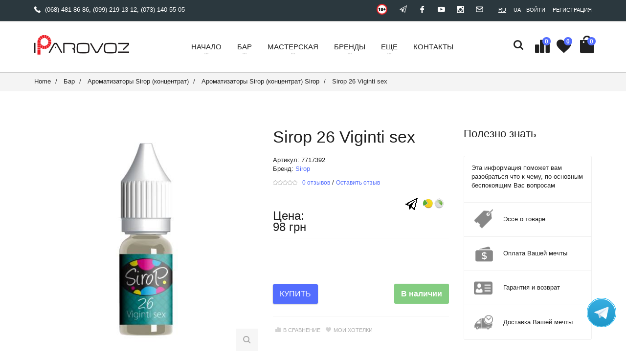

--- FILE ---
content_type: text/html; charset=UTF-8
request_url: https://iparovoz.com.ua/offer/sirop-26-viginti-sex-o2639/
body_size: 16461
content:
<!DOCTYPE html>

<html>

<head>
<title>Sirop 26 Viginti sex - купить Ароматизаторы Sirop (концентрат) в Киеве и Украине, Sirop 26 Viginti sex - цена в интернет-магазине электронных сигарет и аксессуаров к ним Iparovoz</title>
<meta name="keywords" content="Sirop 26 Viginti sex, купить, цена">
<meta name="description" content="✨ Приобретите Sirop 26 Viginti sex  по приятной цене в Киеве с доставкой по всей Украине ✅ Купить Ароматизаторы Sirop (концентрат) - в интернет-магазине электронных сигарет и аксессуаров к ним Iparovoz - вы можете заказать Sirop 26 Viginti sex">

<meta property="og:title" content="Sirop 26 Viginti sex - купить Ароматизаторы Sirop (концентрат) в Киеве и Украине, Sirop 26 Viginti sex - цена в интернет-магазине электронных сигарет и аксессуаров к ним Iparovoz">
<meta property="og:description" content="✨ Приобретите Sirop 26 Viginti sex  по приятной цене в Киеве с доставкой по всей Украине ✅ Купить Ароматизаторы Sirop (концентрат) - в интернет-магазине электронных сигарет и аксессуаров к ним Iparovoz - вы можете заказать Sirop 26 Viginti sex">
<meta property="og:site_name" content="iparovoz.com.ua">
<meta property="og:type" content="website">
<meta property="og:url" content="https://iparovoz.com.ua/offer/sirop-26-viginti-sex-o2639/">
<meta property="og:image" content="https://cdn1.komiz.io/17017214/share/data/p/sirop-26-viginti-sex-5908-2x600x600x0x0x0.jpg">

	<!-- Basic -->
	<meta http-equiv="content-type" content="text/html; charset=UTF-8" />
	<!-- Mobile Specific Metas -->
	<meta name="viewport" content="width=device-width, initial-scale=1.0">

	<meta name="google-site-verification" content="nbJM2nk-4pcwrqJ1QyCtT9X1tOIqy2_Ww4Fz8giBOQ0" />

		<!-- Web Fonts
<link href="http://fonts.googleapis.com/css?family=Open+Sans:300,400,600,700,800%7CShadows+Into+Light" rel="stylesheet" type="text/css">
  -->
<!-- Icon Fonts  --><!-- Vendor CSS --><!-- Custom CSS --><!-- Custom Fonts
<link href='https://fonts.googleapis.com/css?family=Roboto:400,300,300italic,400italic,700,700italic' rel='stylesheet' type='text/css'>
<link href='https://fonts.googleapis.com/css?family=Ubuntu:300,400,500,700' rel='stylesheet' type='text/css'>
 -->
<!-- SLIDER REVOLUTION 4.x CSS SETTINGS --><!-- Head Libs -->

<!--[if IE]>
        <link rel="stylesheet" href="css/ie.css">
        <![endif]-->


			
<link href="https://cdn1.komiz.io/17017214/desktop/share/font/style.css?mt=1746717850" rel="stylesheet" type="text/css">
<link href="https://cdn1.komiz.io/17017214/desktop/share/vendor/waves/waves.css?mt=1746717850" rel="stylesheet" type="text/css">
<link href="https://cdn1.komiz.io/17017214/desktop/share/vendor/slick/slick.css?mt=1746717850" rel="stylesheet" type="text/css">
<link href="https://cdn1.komiz.io/17017214/desktop/share/vendor/slick/slick-theme.css?mt=1746717850" rel="stylesheet" type="text/css">
<link href="https://cdn1.komiz.io/17017214/desktop/share/vendor/bootstrap-select/bootstrap-select.css?mt=1746717850" rel="stylesheet" type="text/css">
<link href="https://cdn1.komiz.io/17017214/desktop/share/css/style.css?mt=1746717850" rel="stylesheet" type="text/css">
<link href="https://cdn1.komiz.io/17017214/desktop/share/css/style-colors.css?mt=1746717850" rel="stylesheet" type="text/css">
<link href="https://cdn1.komiz.io/17017214/desktop/share/vendor/rs-plugin/css/settings.css?mt=1746717850" rel="stylesheet" type="text/css">
<link href="https://cdn1.komiz.io/17017214/desktop/share/js/jquery/fancybox/jquery.fancybox.css?mt=1746717850" rel="stylesheet" type="text/css">
<link href="https://cdn1.komiz.io/17017214/desktop/share/vendor/magnific-popup/magnific-popup.css?mt=1746717850" rel="stylesheet" type="text/css">

		<script type="text/javascript">
		var _cookieDomain = "iparovoz.com.ua";
	
	var _domain = "iparovoz.com.ua";
	var _template = "offer.html";

	var _langIdentificationType = 1;

		var _langUrl = "";
	
	var _URL_TYPE_INDEX = "/";
	var _URL_TYPE_CART = "/cart/";
	var _URL_TYPE_CART_EMPTY = "/cart/empty/";
	var _URL_TYPE_CART_SUCCESS = "/cart/complete/";
	var _URL_TYPE_PROFILE = "/user/profile/";
	var _URL_TYPE_SEARCH = "/search/";
	var _URL_REGISTRATION_SUCCESS = "/registration/complete/";

	var TR =
	{
		message: "Сообщение",
		checkout: "Оформить заказ",
		show2: "Показать",
		hide: "Скрыть"
	};
</script>



			<!-- r js lib -->
			<script src="/share/js/desktop/pgb.js?t=1768614172"></script>
			<!-- pgb js lib //-->
		


			<link href="/share/css/desktop/cookies-policy.css?196" rel="stylesheet" type="text/css">
			<script>_cookiesPolicyLangId = 1;</script>
			<script src="/share/js/desktop/cookies-policy.js?196"></script>
		

<meta name="xft" content="v0W2pqm6gG">
<link rel="icon" type="image/png" href="/share/favicon/favicon.png?r=56539">

			<!-- platform js vars -->
			<script>
				_account_domain = 'iparovoz.com.ua';
			</script>
			<!-- platform js vars //-->
		
<link href="/share/css/desktop/wobbler/09c9fe3de863b0c839a00f12fb7764e3.css?1622125086" rel="stylesheet" type="text/css">

<!-- Google Analytics -->
<!-- Global site tag (gtag.js) - Google Analytics -->
<script async src="https://www.googletagmanager.com/gtag/js?id=G-XEBN45PFD7"></script>
<script>
	window.dataLayer = window.dataLayer || [];
	function gtag(){dataLayer.push(arguments);}
	gtag('js', new Date());

	gtag('config', 'G-XEBN45PFD7');
</script>
<!-- Global site tag (gtag.js) - Google Analytics //-->
<!-- Google Analytics //-->

</head>


<body class="withoutLeftAndRightMenu">
	<div id="loader-wrapper" class="loader-off">
		<div id="loader"></div>
	</div>

	<div class="wrapper">

		<!-- Шапка -->
		





<!-- Modal Search -->
<div class="overlay overlay-scale">
	<button type="button" class="overlay-close"> ✕ </button>
	<div class="overlay__content">
		<form id="headerOverlaySearch_form" class="search-form outer" action="/search/" enctype="multipart/form-data" method="post" onsubmit="Header.search(this); return false;" autocomplete="off">
			<div class="input-group input-group--wd">
				<input type="text" class="input--full" name="searchString" value="" placeholder="Введите текст для поиска ..." />
				<span class="input-group__bar"></span>
			</div>
			<button class="btn btn--wd text-uppercase wave waves-effect">Поиск</button>
		</form>
	</div>
</div>
<!-- / end Modal Search -->

<!-- Header section -->
<header id="headerCD" class="header header--sticky">
	<div class="header-line hidden-xs">
		<div class="container">
			<div class="pull-left">
				<div class="v-links-list mobile-collapse__content">
					<ul>
																			<li class="icon icon-telephone">
																	<a href="tel:+380684818686">(068) 481-86-86</a>,																	<a href="tel:+380992191312">(099) 219-13-12</a>,																	<a href="tel:+380731405505">(073) 140-55-05</a>															</li>
											</ul>
				</div>
			</div>
			<div class="pull-right">
				<div class="user-links">
					<ul>
		                							<li class="user-links__item"><a class="authorizationLink" href="javascript: void(0);" rel="nofollow">Войти</a></li>
							<li class="user-links__item"><a class="registrationLink" href="javascript: void(0);" rel="nofollow">Регистрация</a></li>
		                					</ul>
				</div>
			</div>
			<div class="pull-right">
				<div class="translateBlock user-links">

										
										<ul>
						<li class="user-links__item"><a class="active" href="javascript:void(0);" data-google-lang="ru">Ru</a></li>
						<li class="user-links__item"><a class="" href="javascript:void(0);" data-google-lang="uk">Ua</a></li>
					</ul>
				</div>
			</div>
			<div class="pull-right">
				<div class="social-links social-links--colorize">
					<ul>
													<li class="social-links__item"><a class="icon icon-telegram" href="//t.me/iParovoz_com_ua	" rel="nofollow"><img src="https://cdn1.komiz.io/17017214/desktop/share/img/telegram-icon-w2.png"></a></li>
																									<li class="social-links__item"><a class="icon icon-facebook" href="https://www.facebook.com/iparovoz/" rel="nofollow"></a></li>
																									<li class="social-links__item"><a class="icon icon-youtube" href="https://www.youtube.com/channel/UCfx0zOb1VgW-dBnR93ILYBA" rel="nofollow"></a></li>
																									<li class="social-links__item"><a class="icon icon-instagram" href="https://www.instagram.com/iparovoz/?hl=ru" rel="nofollow"></a></li>
						
																											<li class="social-links__item"><a class="icon icon-mail" href="mailto:iparovoz.net@gmail.com" rel="nofollow"></a></li>
																		</ul>
				</div>
			</div>
			<div class="pull-right">
				<div><img class="c18plus" src="https://cdn1.komiz.io/17017214/desktop/share/img/18plus.png" alt="" /></div>
			</div>
		</div>
	</div>
	<div class="header__dropdowns-container">
		<div class="header__dropdowns">
	        <div class="header__search  header__search--to-right pull-left">
				<a href="#" class="btn dropdown-toggle btn--links--dropdown header__dropdowns__button visible-xs search-open" data-toggle="modal" data-target="#searchModal">
					<span class="icon icon-search"></span>
					Поиск
				</a>
				<form id="headerSearch_form" class="hidden-xs" action="/search/" enctype="multipart/form-data" method="post" onsubmit="Header.search(this); return false;" autocomplete="off">
					<input type="text" class="header__search__input" name="searchString" value="" placeholder="Введите текст для поиска ..." />
					<button type="submit" class="btn btn--icon header__search__button"><span class="icon icon-search"></span></button>
				</form>
	        </div>

											<div class="dropdown pull-left">
					<a href="/compare-list/" class="btn dropdown-toggle btn--links--dropdown header_compareList header__dropdowns__button" title="Сравнение товаров" rel="nofollow"><span class="icon icon-bars"></span><span id="productCompareListAmount" class="badge badge--menu">0</span></a>
				</div>
			
											<div class="dropdown pull-left">
					<a href="/wish-list/" class="btn dropdown-toggle btn--links--dropdown header_wishList header__dropdowns__button" title="Мои хотелки" rel="nofollow"><span class="icon icon-favorite"></span><span id="productWishListAmount" class="badge badge--menu">0</span></a>
				</div>
			
			<div class="header__cart pull-left"><div class="dropdown pull-right">
	<a href="#" class="btn dropdown-toggle btn--links--dropdown header__cart__button header__dropdowns__button" data-toggle="dropdown"><span class="icon icon-bag-alt"></span><span class="badge badge--menu">0</span></a>
	<div class="dropdown-menu animated fadeIn shopping-cart" role="menu">
		<div class="shopping-cart__settings"><a href="#" class="icon icon-gear"></a></div>
		<div class="shopping-cart__top text-uppercase">Ваша корзина(0)</div>

					<div class="shopping-cart__bottom clearfix">
				<div class="pull-left">Итого: <span class="shopping-cart__total">0 грн</span></div>
				<div class="pull-right">
					<a href="/cart/empty/" class="btn btn--wd text-uppercase">Оформить заказ</a>
				</div>
			</div>
				<hr />
		<div class="pull-right clearfix">
			<a href="/order-pay/" class="">Оплатить заказ по коду</a>
		</div>
	</div>
</div>
</div>
		</div>
	</div>
	<nav class="navbar navbar-wd" id="navbar">
		<div class="container">
			<div class="navbar-header">
				<button type="button" class="navbar-toggle" id="slide-nav"> <span class="icon-bar"></span> <span class="icon-bar"></span> <span class="icon-bar"></span> </button>
				<!--  Logo  -->
				<a class="logo" href="/">
					<img class="logo-default" src="https://cdn1.komiz.io/17017214/desktop/share/images/logo.png" alt=""/>
					<img class="logo-mobile" src="https://cdn1.komiz.io/17017214/desktop/share/images/logo-mobile.png" alt=""/>
					<img class="logo-transparent" src="https://cdn1.komiz.io/17017214/desktop/share/images/logo-transparent.png" alt=""/>
				</a>
				<!-- End Logo -->
			</div>
			<div class="pull-left search-focus-fade" id="slidemenu">
				<div class="slidemenu-close visible-xs">✕</div>
				<ul class="nav navbar-nav">
											<li>
							<a href="/nachalo-c36/" class="dropdown-toggle"><span class="link-name">Начало</span><span class="caret caret--dots"></span></a>
	
	
<ul class="dropdown-menu animated fadeIn" role="menu">
					
					<li class="level1 "><a class="" href="/baki-c30/">Баки</a></li>
							
					<li class="level1 "><a class="" href="/boks-mody-c31/">Бокс моды</a></li>
							
					<li class="level1 "><a class="" href="/pod-sistemy-i-start-nabory-c29/">POD системы</a></li>
							
					<li class="level1 "><a class="" href="/batarei-i-zaryadki-c34/">Батареи и зарядки</a></li>
							
					<li class="level1 "><a class="" href="/raznaya-vsyachina-c32/">Разная всячина</a></li>
			</ul>
</li>
											<li>
							<a href="/bar-c37/" class="dropdown-toggle"><span class="link-name">Бар</span><span class="caret caret--dots"></span></a>
	
	
<ul class="dropdown-menu animated fadeIn" role="menu">
					
					<li class="level1 "><a class="" href="/jidkosti-c28/">Ароматизаторы DIY</a></li>
							
					<li class="level1 "><a class="" href="/tara-c45/">Тара</a></li>
							
					<li class="level1 "><a class="" href="/osnova-c42/">Основа</a></li>
							
					<li class="level1 "><a class="" href="/aromatizatory-sirop-c43/">Ароматизаторы Sirop (концентрат)</a></li>
							
					<li class="level1 "><a class="" href="/koncentrat-c46/">Концентрат</a></li>
			</ul>
</li>
											<li>
							<a href="/masterskaya-c38/" class="dropdown-toggle"><span class="link-name">Мастерская</span><span class="caret caret--dots"></span></a>
	
	
<ul class="dropdown-menu animated fadeIn" role="menu">
					
					<li class="level1 "><a class="" href="/ochumelye-ruchki-c33/">Очумелые ручки</a></li>
							
					<li class="level1 "><a class="" href="/ispariteli-stekla-i-prochee-c35/">Испарители, стекла и прочее</a></li>
			</ul>
</li>
										<li>
						<a href="/brands/" class="dropdown-toggle"><span class="link-name">Бренды</span><span class="caret caret--dots"></span></a>
						<ul class="dropdown-menu animated fadeIn" role="menu">
															<li><a href="/3ger-b154/">3ger</a></li>
															<li><a href="/7-40-b95/">7:40</a></li>
															<li><a href="/a-vape-b151/">A-Vape</a></li>
															<li><a href="/aces-b116/">Aces</a></li>
															<li><a href="/admiral-vape-b155/">Admiral Vape</a></li>
															<li><a href="/advken-b58/">Advken</a></li>
															<li><a href="/alt-zero-b164/">ALT ZERO</a></li>
															<li><a href="/amnesia-b187/">Amnesia</a></li>
															<li><a href="/anarchist-b161/">ANARCHIST</a></li>
															<li><a href="/archangel-b101/">Archangel</a></li>
															<li><a href="/arctic-b160/">ARCTIC</a></li>
															<li><a href="/arctic-dolphin-b103/">Arctic Dolphin</a></li>
															<li><a href="/asmodus-b118/">Asmodus</a></li>
															<li><a href="/aspire-b22/">Aspire</a></li>
															<li><a href="/augvape-b40/">Augvape</a></li>
															<li><a href="/avidvape-b100/">Avidvape</a></li>
															<li><a href="/bad-drip-b127/">Bad Drip</a></li>
															<li><a href="/bazooka-b141/">Bazooka</a></li>
															<li><a href="/big-boy-co-b199/">Big Boy Co</a></li>
															<li><a href="/big-city-b107/">Big City</a></li>
															<li><a href="/binjai-b130/">BinJai</a></li>
															<li><a href="/black-triangle-b135/">Black Triangle</a></li>
															<li><a href="/blitz-b77/">Blitz</a></li>
															<li><a href="/bomb-bombz-b196/">Bomb Bombz</a></li>
															<li><a href="/boneshaker-b88/">Boneshaker</a></li>
															<li><a href="/boomstick-b145/">BoomStick</a></li>
															<li><a href="/boost-labs-b197/">BOOST LABS</a></li>
															<li><a href="/born-b190/">Born</a></li>
															<li><a href="/brillipower-b39/">Brillipower</a></li>
															<li><a href="/cafe-racer-b132/">Cafe Racer</a></li>
															<li><a href="/candy-king-b108/">Candy King</a></li>
															<li><a href="/charlie-s-chalk-dust-b180/">Charlie's chalk dust</a></li>
															<li><a href="/chicano-b24/">Chicano</a></li>
															<li><a href="/cloud-breakers-b136/">Cloud Breakers</a></li>
															<li><a href="/coilart-b23/">CoilArt</a></li>
															<li><a href="/cool-vapor-b70/">Cool Vapor</a></li>
															<li><a href="/cotton-bacon-b75/">Cotton Bacon</a></li>
															<li><a href="/crave-b137/">Crave</a></li>
															<li><a href="/cthulhu-b57/">Cthulhu</a></li>
															<li><a href="/cyberfog-b188/">Cyberfog</a></li>
															<li><a href="/damn-vape-b122/">Damn Vape</a></li>
															<li><a href="/dekang-b131/">Dekang</a></li>
															<li><a href="/demon-killer-b28/">Demon Killer</a></li>
															<li><a href="/desire-b41/">DESIRE</a></li>
															<li><a href="/desperados-b81/">Desperados</a></li>
															<li><a href="/digiflavor-b35/">Digiflavor</a></li>
															<li><a href="/disco-fruits-b175/">Disco Fruits</a></li>
															<li><a href="/dovpo-b114/">Dovpo</a></li>
															<li><a href="/drip-forge-b111/">Drip Forge</a></li>
															<li><a href="/drippers-paradise-b200/">Drippers Paradise</a></li>
															<li><a href="/e-bossvape-b46/">E-BOSSVAPE</a></li>
															<li><a href="/ecofri-b149/">ECOFRI</a></li>
															<li><a href="/ehpro-b52/">EHPRO</a></li>
															<li><a href="/eleaf-b21/">Eleaf</a></li>
															<li><a href="/elmerck-b170/">Elmerck</a></li>
															<li><a href="/encom-b16/">Encom</a></li>
															<li><a href="/enjoy-juice-b90/">Enjoy Juice</a></li>
															<li><a href="/eson-b117/">ESON</a></li>
															<li><a href="/face-b85/">Face</a></li>
															<li><a href="/flawless-b167/">Flawless</a></li>
															<li><a href="/fluffy-puff-b143/">Fluffy Puff</a></li>
															<li><a href="/footoon-b146/">Footoon</a></li>
															<li><a href="/fresh-b97/">Fresh</a></li>
															<li><a href="/frost-b191/">FROST</a></li>
															<li><a href="/fuggin-b113/">Fuggin</a></li>
															<li><a href="/gas-mods-b119/">GAS MODS</a></li>
															<li><a href="/geekvape-b10/">Geekvape</a></li>
															<li><a href="/glace-b60/">Glace</a></li>
															<li><a href="/godria-b67/">Godria</a></li>
															<li><a href="/golisi-b47/">Golisi</a></li>
															<li><a href="/haze-b121/">HAZE</a></li>
															<li><a href="/hcigar-b79/">Hcigar</a></li>
															<li><a href="/hellvape-b45/">Hellvape</a></li>
															<li><a href="/hi-drip-b158/">HI DRIP</a></li>
															<li><a href="/hop-n-vape-b38/">Hop N Vape</a></li>
															<li><a href="/hotcig-b19/">Hotcig</a></li>
															<li><a href="/hugo-vapor-b13/">Hugo Vapor</a></li>
															<li><a href="/hugsvape-b148/">Hugsvape</a></li>
															<li><a href="/humble-b156/">HUMBLE</a></li>
															<li><a href="/i-am-b72/">I AM</a></li>
															<li><a href="/ijoy-b17/">Ijoy</a></li>
															<li><a href="/iparavoz-b9/">iparavoz</a></li>
															<li><a href="/ipha-b123/">IPHA</a></li>
															<li><a href="/iva-b53/">Iva</a></li>
															<li><a href="/jam-monster-b109/">Jam Monster</a></li>
															<li><a href="/jazzy-boba-b159/">JAZZY BOBA</a></li>
															<li><a href="/joyetech-b20/">Joyetech</a></li>
															<li><a href="/juice-head-b184/">JUICE HEAD</a></li>
															<li><a href="/juiceland-b82/">Juiceland</a></li>
															<li><a href="/juicy-juice-b49/">Juicy-juice</a></li>
															<li><a href="/juicymon-b138/">Juicymon</a></li>
															<li><a href="/juul-b153/">JUUL</a></li>
															<li><a href="/kaees-b56/">KAEES</a></li>
															<li><a href="/kanger-b18/">Kanger</a></li>
															<li><a href="/kapusta-liquid-b172/">Kapusta liquid</a></li>
															<li><a href="/keep-it-100-b157/">Keep It 100</a></li>
															<li><a href="/kendo-b73/">Kendo</a></li>
															<li><a href="/kilo-b140/">Kilo</a></li>
															<li><a href="/kizoku-b189/">KIZOKU</a></li>
															<li><a href="/lantaiqi-b29/">LanTaiQi</a></li>
															<li><a href="/lg-b31/">LG</a></li>
															<li><a href="/lio-b150/">LIO</a></li>
															<li><a href="/liquid-salt-b198/">Liquid Salt</a></li>
															<li><a href="/logic-b168/">LOGIC</a></li>
															<li><a href="/lostvape-b43/">Lostvape</a></li>
															<li><a href="/luka-mechmods-b104/">LUKA MechMods</a></li>
															<li><a href="/malaysian-dream-b84/">Malaysian Dream</a></li>
															<li><a href="/mamasan-b112/">Mamasan</a></li>
															<li><a href="/mechlyfe-b152/">MECHLYFE</a></li>
															<li><a href="/molecule-b27/">Molecule</a></li>
															<li><a href="/montana-b106/">Montana</a></li>
															<li><a href="/mr-black-b32/">mr.Black</a></li>
															<li><a href="/naked-100-b139/">Naked 100</a></li>
															<li><a href="/nelson-b96/">Nelson</a></li>
															<li><a href="/niceshot-b176/">NiceShot</a></li>
															<li><a href="/nitecore-b33/">Nitecore</a></li>
															<li><a href="/nrgon-b173/">NRgon</a></li>
															<li><a href="/obs-b62/">OBS</a></li>
															<li><a href="/omega-liquid-b174/">Omega liquid</a></li>
															<li><a href="/oumier-b64/">OUMIER</a></li>
															<li><a href="/pachamama-b183/">PACHAMAMA</a></li>
															<li><a href="/pixel-hit-b134/">Pixel Hit</a></li>
															<li><a href="/play-b55/">Play</a></li>
															<li><a href="/pop-clouds-b181/">POP CLOUDS</a></li>
															<li><a href="/pride-vape-b201/">Pride Vape</a></li>
															<li><a href="/prophet-b193/">Prophet</a></li>
															<li><a href="/pure-b98/">PURE</a></li>
															<li><a href="/relx-b185/">RELX</a></li>
															<li><a href="/rincoe-b144/">Rincoe</a></li>
															<li><a href="/ripe-vapes-b195/">Ripe Vapes</a></li>
															<li><a href="/rock-o-cloud-b129/">Rock 'O' Cloud</a></li>
															<li><a href="/rype-b165/">RYPE</a></li>
															<li><a href="/sadboy-b162/">SADBOY</a></li>
															<li><a href="/samsung-b1/">Samsung</a></li>
															<li><a href="/sense-b74/">Sense</a></li>
															<li><a href="/several-puffs-b83/">Several Puffs</a></li>
															<li><a href="/sigelei-b51/">Sigelei</a></li>
															<li><a href="/sirop-b65/">Sirop</a></li>
															<li><a href="/skull-b105/">Skull</a></li>
															<li><a href="/skwezed-b126/">Skwezed</a></li>
															<li><a href="/smkon-b26/">Smkon</a></li>
															<li><a href="/smoant-b102/">Smoant</a></li>
															<li><a href="/smok-b14/">Smok</a></li>
															<li><a href="/smoke-b177/">Smoke</a></li>
															<li><a href="/smokjoy-b68/">Smokjoy</a></li>
															<li><a href="/smood-b87/">SMOOD</a></li>
															<li><a href="/snowwolf-b93/">Snowwolf</a></li>
															<li><a href="/sold-out-b86/">Sold Out</a></li>
															<li><a href="/sony-b30/">Sony</a></li>
															<li><a href="/stagevape-b80/">StageVape</a></li>
															<li><a href="/steam-crave-b61/">Steam Crave</a></li>
															<li><a href="/suorin-b169/">Suorin</a></li>
															<li><a href="/tesla-b59/">Tesla</a></li>
															<li><a href="/thc-b115/">THC</a></li>
															<li><a href="/the-lord-lab-b179/">The Lord Lab</a></li>
															<li><a href="/the-original-b128/">The Original</a></li>
															<li><a href="/think-vape-b99/">Think Vape</a></li>
															<li><a href="/tigertek-b69/">Tigertek</a></li>
															<li><a href="/timesvape-b71/">Timesvape</a></li>
															<li><a href="/top-b54/">Top</a></li>
															<li><a href="/trix-b63/">Trix</a></li>
															<li><a href="/troublemaker-b89/">Troublemaker</a></li>
															<li><a href="/trpcl-one-hundred-b192/">TRPCL One Hundred</a></li>
															<li><a href="/trustfire-b37/">TrustFire</a></li>
															<li><a href="/trymy-b34/">TryMy</a></li>
															<li><a href="/tuglyfe-b166/">TUGLYFE</a></li>
															<li><a href="/twist-b110/">Twist</a></li>
															<li><a href="/twisted-b124/">Twisted</a></li>
															<li><a href="/ud-b12/">UD</a></li>
															<li><a href="/usa-vape-labs-b163/">USA VAPE LABS</a></li>
															<li><a href="/vandy-vape-b42/">VANDY VAPE</a></li>
															<li><a href="/vape-breakfast-classics-b194/">VAPE BREAKFAST Classics</a></li>
															<li><a href="/vape-relation-b120/">Vape Relation</a></li>
															<li><a href="/vape-zone-b133/">Vape Zone</a></li>
															<li><a href="/vapecige-b78/">Vapecige</a></li>
															<li><a href="/vapefly-b94/">Vapefly</a></li>
															<li><a href="/vapjoy-b44/">Vapjoy</a></li>
															<li><a href="/vapor-storm-b36/">Vapor Storm</a></li>
															<li><a href="/vaporesso-b25/">Vaporesso</a></li>
															<li><a href="/vision-b76/">Vision</a></li>
															<li><a href="/voodoolab-b171/">VoodooLab</a></li>
															<li><a href="/voopoo-b48/">Voopoo</a></li>
															<li><a href="/vpdam-b50/">VPDAM</a></li>
															<li><a href="/white-noise-b92/">White Noise</a></li>
															<li><a href="/wick-wire-b91/">Wick & Wire</a></li>
															<li><a href="/wismec-b15/">Wismec</a></li>
															<li><a href="/wotofo-b11/">Wotofo</a></li>
															<li><a href="/xtar-b147/">Xtar</a></li>
															<li><a href="/xvape-b142/">XVape</a></li>
															<li><a href="/ystar-b66/">Ystar</a></li>
															<li><a href="/zenith-b125/">Zenith</a></li>
															<li><a href="/zonk-b178/">ZONK</a></li>
															<li><a href="/chto-to-vkusnoe-b186/">Что-то Вкусное</a></li>
															<li><a href="/bellman-b202/">Bellman</a></li>
															<li><a href="/ask-b203/">ASK!</a></li>
															<li><a href="/juice-co-b204/">Juice Co</a></li>
															<li><a href="/fizzy-b205/">FIZZY</a></li>
															<li><a href="/hubble-bubble-b206/">Hubble Bubble</a></li>
															<li><a href="/twisted-fruits-b207/">Twisted Fruits</a></li>
															<li><a href="/zbs-b208/">ZBS</a></li>
															<li><a href="/zen-haus-b209/">ZEN HAUS</a></li>
															<li><a href="/verdict-b210/">VERDICT</a></li>
															<li><a href="/mega-salts-b211/">MEGA SALTS</a></li>
															<li><a href="/khali-vapors-b212/">KHALI VAPORS</a></li>
															<li><a href="/z-ds-bam-s-cannoli-b213/">Z DS BAM’S CANNOLI</a></li>
															<li><a href="/mr-salt-e-b215/">MR. SALT E</a></li>
															<li><a href="/basf-b216/">BASF</a></li>
															<li><a href="/glaconchemie-b217/">Glaconchemie</a></li>
															<li><a href="/hiliq-b218/">HiLIQ</a></li>
															<li><a href="/bas-b219/">bas</a></li>
															<li><a href="/t-juice-b220/">T-juice</a></li>
															<li><a href="/taffy-fiend-b221/">TAFFY FIEND</a></li>
															<li><a href="/upends-b222/">UPENDS</a></li>
															<li><a href="/yachtvape-b223/">Yachtvape</a></li>
															<li><a href="/elf-bar-b224/">Elf Bar</a></li>
															<li><a href="/mon-s-b225/">Mon'S</a></li>
															<li><a href="/sweet-evil-b226/">Sweet Evil</a></li>
															<li><a href="/wild-salt-b227/">Wild Salt</a></li>
															<li><a href="/a1-b228/">А1</a></li>
															<li><a href="/juice-sandy-b229/">JUICE СANDY</a></li>
															<li><a href="/legal-vape-b230/">LEGAL VAPE</a></li>
															<li><a href="/malaysia-b231/">MALAYSIA</a></li>
															<li><a href="/steep-b232/">Steep</a></li>
															<li><a href="/town-hice-b233/">TOWN HICE</a></li>
															<li><a href="/wtf-b234/">WTF</a></li>
															<li><a href="/horizon-ice-b235/">HORIZON ICE</a></li>
															<li><a href="/taov-cloud-chaser-b236/">TAOV Cloud Chaser</a></li>
															<li><a href="/dough-bros-b237/">Dough Bros</a></li>
															<li><a href="/just-jam-b238/">Just Jam</a></li>
															<li><a href="/ivg-b239/">IVG</a></li>
															<li><a href="/cosmic-fog-b240/">Cosmic Fog</a></li>
															<li><a href="/nasty-juice-b241/">Nasty Juice</a></li>
															<li><a href="/premium-labs-b242/">Premium Labs</a></li>
															<li><a href="/joes-juice-b243/">Joes Juice</a></li>
															<li><a href="/zeus-juice-b244/">Zeus Juice</a></li>
															<li><a href="/air-factory-b245/">Air Factory</a></li>
															<li><a href="/vapetasia-ejuice-b246/">Vapetasia eJuice</a></li>
															<li><a href="/tfn-b247/">TFN</a></li>
															<li><a href="/wet-liquids-b248/">Wet Liquids</a></li>
															<li><a href="/art-b249/">ART</a></li>
															<li><a href="/atmose-b250/">ATMOSE</a></li>
															<li><a href="/bl-ce-b251/">BL&CE</a></li>
															<li><a href="/cake-man-b252/">CAKE MAN</a></li>
															<li><a href="/candy-ninja-b253/">CANDY NINJA</a></li>
															<li><a href="/dragon-blood-b254/">Dragon Blood</a></li>
															<li><a href="/fdd-b255/">FDD</a></li>
															<li><a href="/figvam-b256/">FIGVAM</a></li>
															<li><a href="/indojuice-b257/">Indojuice</a></li>
															<li><a href="/rough-flavor-b258/">Rough Flavor</a></li>
															<li><a href="/a1-b259/">a1</a></li>
															<li><a href="/sour-jam-b260/">Sour Jam</a></li>
															<li><a href="/sourjam-b261/">SourJam</a></li>
															<li><a href="/tattoo-b262/">TATTOO</a></li>
															<li><a href="/firewinds-tobacco-b263/">Firewinds Tobacco</a></li>
															<li><a href="/tradewinds-tobacco-b264/">Tradewinds Tobacco</a></li>
															<li><a href="/tradewinds-b265/">Tradewinds</a></li>
															<li><a href="/cotton-candy-b266/">Cotton candy</a></li>
															<li><a href="/edition-b267/">EDITION</a></li>
															<li><a href="/freshman-b268/">FRESHMAN</a></li>
															<li><a href="/lace-b269/">LACE</a></li>
															<li><a href="/mr-duck-b270/">Mr. Duck</a></li>
															<li><a href="/strike-b271/">Strike</a></li>
															<li><a href="/horny-b272/">Horny</a></li>
															<li><a href="/one-hit-wonder-b273/">One Hit Wonder</a></li>
															<li><a href="/exvape-b274/">Exvape</a></li>
															<li><a href="/afk-studio-b275/">AFK STUDIO</a></li>
															<li><a href="/auff-b276/">AUFF</a></li>
															<li><a href="/berry-garden-b277/">BERRY GARDEN</a></li>
															<li><a href="/drip-it-b278/">DRIP IT</a></li>
															<li><a href="/molicel-b279/">Molicel</a></li>
															<li><a href="/gas-b280/">GAS</a></li>
															<li><a href="/japane-ramune-b281/">Japane Ramune</a></li>
															<li><a href="/juicesus-b282/">JUICESUS</a></li>
															<li><a href="/maxwell-s-b283/">MAXWELL'S</a></li>
															<li><a href="/panda-s-b284/">PANDA'S</a></li>
															<li><a href="/zombie-party-b285/">Zombie party</a></li>
															<li><a href="/blast-b286/">Blast</a></li>
															<li><a href="/elf-par-b287/">ELF PAR</a></li>
															<li><a href="/dread-liquids-b288/">Dread Liquids</a></li>
															<li><a href="/monakaglk-b289/">MONAKAGLK</a></li>
															<li><a href="/monashka-glk-b290/">Monashka glk</a></li>
															<li><a href="/protest-b291/">Protest</a></li>
															<li><a href="/fruit-cloud-b292/">Fruit Cloud</a></li>
															<li><a href="/apex-b293/">APEX</a></li>
															<li><a href="/wild-ice-cube-ice-b294/">Wild ICE CUBE ICE</a></li>
															<li><a href="/mad-wave-b295/">MAD WAVE</a></li>
															<li><a href="/malaysian-juice-b296/">Malaysian Juice</a></li>
															<li><a href="/mantra-b297/">MANTRA</a></li>
															<li><a href="/nyam-nyam-b298/">Ням Ням</a></li>
															<li><a href="/electrojam-b299/">ElectroJam</a></li>
															<li><a href="/oxva-b300/">OXVA</a></li>
															<li><a href="/holy-sh-t-shame-b301/">Holy Sh#t Shame</a></li>
															<li><a href="/kamikaze-b302/">KAMIKAZE</a></li>
															<li><a href="/rebel-team-b303/">REBEL TEAM</a></li>
															<li><a href="/hard-b304/">HARD</a></li>
															<li><a href="/belly-love-b305/">Belly Love</a></li>
															<li><a href="/saltex-ua-b306/">Saltex UA</a></li>
															<li><a href="/fruitone-b307/">Fruitone</a></li>
															<li><a href="/black-limit-salt-b308/">Black Limit Salt</a></li>
															<li><a href="/auguse-b309/">Auguse</a></li>
															<li><a href="/flip-b310/">FLIP</a></li>
															<li><a href="/ybnco-b311/">YBNCO</a></li>
															<li><a href="/elfliq-b312/">ElfLiq</a></li>
															<li><a href="/dinner-lady-b313/">Dinner Lady</a></li>
															<li><a href="/flamingo-b314/">Flamingo</a></li>
															<li><a href="/marvelous-b315/">Marvelous</a></li>
															<li><a href="/blvk-b316/">Blvk</a></li>
															<li><a href="/randm-b317/">Randm</a></li>
															<li><a href="/lucky-b318/">Lucky</a></li>
															<li><a href="/eve-b319/">EVE</a></li>
															<li><a href="/wes-b320/">WES</a></li>
															<li><a href="/booboo-b321/">Booboo</a></li>
													</ul>
					</li>
					<li>
						<a href="javascript: void(0)" class="dropdown-toggle"><span class="link-name">Еще</span><span class="caret caret--dots"></span></a>
						<ul class="dropdown-menu animated fadeIn" role="menu">
																																							<li><a class="" href="/page/about/">О нас</a></li>
																																														<li><a class="" href="/page/payment-and-delivery/">Оплата и доставка</a></li>
																																														<li><a class="" href="/page/credit/">Кредит</a></li>
																																														<li><a class="" href="/wish-list/" rel="nofollow">Мои хотелки (<span id="wishListAmount">0</span>)</a></li>
																																														<li><a class="" href="/compare-list/" rel="nofollow">Сравнение (<span id="compareListAmount">0</span>)</a></li>
							
							<li><a class="authorizationLink" href="javascript: void(0)">Авторизация</a></li>
							<li><a class="registrationLink" href="javascript: void(0)">Регистрация</a></li>
						</ul>
					</li>
																													<li><a class="" href="/page/contacts/"><span class="link-name">Контакты</span></a></li>
									</ul>
				<ul class="translateMobBlock">
										
										<li class="user-links__item"><a class="active" href="javascript:void(0);" data-google-lang="ru">Ru</a></li>
					<li class="user-links__item"><a class="" href="javascript:void(0);" data-google-lang="uk">Ua</a></li>
				</ul>
				<ul class="headerNavPhoneBlock clearfix">
										
																		<li class="icon icon-telephone"><a href="tel:+380684818686">(068) 481-86-86</a></li>
													<li class="icon icon-telephone"><a href="tel:+380992191312">(099) 219-13-12</a></li>
													<li class="icon icon-telephone"><a href="tel:+380731405505">(073) 140-55-05</a></li>
											
																		<li class="icon icon-viber"><a href="//t.me/iParovoz_com_ua"><img src="https://cdn1.komiz.io/17017214/share/default-image/messenger.png" alt="">Telegram</a></li>
															</ul>
			</div>
		</div>
	</nav>
</header>
<!-- End Header section -->

<div class="modal fade bs-example-modal-sm" role="dialog" id="modalAddToWishlist">
	<div class="modal-dialog modal-sm">
		<div class="modal-content">
			<button type="button" class="close icon-clear" data-dismiss="modal"></button>
			<div class="text-center">
				<div class="divider divider--xs"></div>
				<div class="loading">
					<div class="divider divider--sm"></div>
					<div class="loader"><div class="bar"></div><div class="bar"></div><div class="bar"></div><div class="bar"></div><div class="bar"></div></div>
				</div>
				<p class="success">Product added to wishlist successfully!</p>
				<div class="divider divider--xs"> </div>
			</div>
		</div>
	</div>
</div>

<div class="modal fade bs-example-modal-sm" role="dialog" id="modalAddToComparelist">
	<div class="modal-dialog modal-sm">
		<div class="modal-content">
			<button type="button" class="close icon-clear" data-dismiss="modal"></button>
			<div class="text-center">
				<div class="divider divider--xs"></div>
				<div class="loading">
					<div class="divider divider--sm"></div>
					<div class="loader"><div class="bar"></div><div class="bar"></div><div class="bar"></div><div class="bar"></div><div class="bar"></div></div>
				</div>
				<p class="success">Product added to compare successfully!</p>
				<div class="divider divider--xs"> </div>
			</div>
		</div>
	</div>
</div>

		<!-- Шапка //-->

											
		<div id="pageContent" class="page-content " itemscope itemtype="http://data-vocabulary.org/Product">
			<!-- Навигационная строка -->
			    <section class="breadcrumbs breadcrumbs-boxed">
	<div class="container">
		<ol class="breadcrumb breadcrumb--wd pull-left">
			<li itemscope itemtype="http://data-vocabulary.org/Breadcrumb">
				<a href="/" itemprop="url"><span itemprop="title">Home</span></a>
			</li>
												<li itemscope itemtype="http://data-vocabulary.org/Breadcrumb">
						<a href="/bar-c37/" itemprop="url"><span itemprop="title">Бар</span></a>
					</li>
				
				<li itemscope itemtype="http://data-vocabulary.org/Breadcrumb">
					<a href="/aromatizatory-sirop-c43/" itemprop="url"><span itemprop="title">Ароматизаторы Sirop (концентрат)</span></a>
				</li>

				<li itemscope itemtype="http://data-vocabulary.org/Breadcrumb">
					<a href="/aromatizatory-sirop-c43/sirop-b65/" itemprop="url"><span itemprop="title">Ароматизаторы Sirop (концентрат) Sirop</span></a>
				</li>

				<li class="active" itemscope itemtype="http://data-vocabulary.org/Breadcrumb">
					<span itemprop="title">Sirop 26 Viginti sex</span>
				</li>
					</ol>
	</div>
</section>
			<!-- Навигационная строка //-->

			
	<!-- Content section -->
	<section class="content">
		<div class="container">
			<div class="row product-info-outer">
				<div class="col-sm-4 col-md-4 col-lg-5 hidden-xs">
					<div class="product-main-image">
						<div class="product-main-image__item"><img class="product-zoom" src="https://cdn1.komiz.io/17017214/share/data/p/sirop-26-viginti-sex-5908-2x600x600x0x0x0.jpg" data-zoom-image="https://cdn1.komiz.io/17017214/share/data/p/sirop-26-viginti-sex-5908-2x1200x1200x0x0x0.jpg" alt="Sirop 26 Viginti sex - фото 1" /></div>
						<div class="product-main-image__zoom"></div>
					</div>
					<div class="product-images-carousel">
						<ul id="smallGallery">
																						<li>
									<div class="img_wrap">
										<a class="el" href="#" data-image="https://cdn1.komiz.io/17017214/share/data/p/sirop-26-viginti-sex-5908-2x600x600x0x0x0.jpg" data-zoom-image="https://cdn1.komiz.io/17017214/share/data/p/sirop-26-viginti-sex-5908-2x1200x1200x0x0x0.jpg"><img src="https://cdn1.komiz.io/17017214/share/data/p/sirop-26-viginti-sex-5908-2x150x150x0x0x0.jpg" alt="Sirop 26 Viginti sex - фото 1" /></a>
									</div>
								</li>
													</ul>
					</div>
				</div>
				<div class="product-info col-sm-8 col-md-4 col-lg-4">
					<div class="product-info__title clearfix">
						<h1 itemprop="name">Sirop 26 Viginti sex</h1>
						<ul class="list-unstyled">
							<li itemprop="model">Артикул: <span id="offerModArticle">7717392</span></li>
							<li>Бренд: <a href="/sirop-b65/" class="custom-color">Sirop</a></li>
						</ul>
						<div class="product-info__rating" itemscope="" itemtype="http://schema.org/AggregateRating">
							<div class="rating ">
								
								<div class="starBlock">
									<div class="passive"><span class="icon icon-star"></span><span class="icon icon-star"></span><span class="icon icon-star"></span><span class="icon icon-star"></span><span class="icon icon-star"></span></div>
									<div class="active" style="width: 0%;"><span class="icon icon-star-fill"></span><span class="icon icon-star-fill"></span><span class="icon icon-star-fill"></span><span class="icon icon-star-fill"></span><span class="icon icon-star-fill"></span></div>
								</div>
							</div>

							<a href="#Reviews" class="custom-color">0 отзывов</a> / <a href="#Reviews" class="custom-color">Оставить отзыв</a>
						</div>
																				<div class="product-info__payPart pull-right">
								<a href="/page/credit/"><img src="https://cdn1.komiz.io/17017214/desktop/share/img/pc.png" title="Оплата частями и Мгновенная рассрочка от ПриватБанка" alt="Оплата частями и Мгновенная рассрочка от ПриватБанка"></a>
							</div>
						
						
													<div class="product-info__telegram pull-right"><a href="//t.me/iParovoz_com_ua	" target="_blank" title="Telegram"><img src="https://cdn1.komiz.io/17017214/desktop/share/img/telegram-icon-b2.png" alt="Telegram"></a></div>
											</div>

					<div id="singleGallery" class="singleGallery">
						<div class="singleGalleryList">
																						<div class="item">
									<div class="img_wrap">
										<span class="el"><img src="https://cdn1.komiz.io/17017214/share/data/p/sirop-26-viginti-sex-5908-2x350x350x0x0x0.jpg" alt="" /></span>
									</div>
								</div>
													</div>
					</div>

										
					
					<div class="price-box product-info__price">Цена:<br /> <span class="price ">98 грн</span> <span class="price-box__old"></span></div>
					<div class="divider divider--xs product-info__divider"></div>

										
										
																									
												
						
											
					<div class="offerModColorAndSizeBLock clearfix">
						
											</div>

					<div class="divider divider--sm"></div>
					<div class="outer clearfix">
						<form method="POST" enctype="multipart/form-data" onsubmit="CartOfferAction.add(this); return false;">
							<div class="input-group-qty pull-left"> <span class="pull-left"> </span>
								<input type="hidden" name="offerModId" value="4297" />
								<input type="hidden" name="offerModAmount" value="1" min="1" max="0" onchange="CartOfferAction.changeOfferModAmount(this); return false;" />
							</div>
							<div class="pull-left"><button class="btn btn--wd text-uppercase" title="Купить">Купить</button></div>
						</form>
						<div class="product-info__available pull-right">
															<span class="label label-success">В наличии</span>
													</div>
						<div class="social-links social-links--colorize social-links--invert social-links--padding pull-right">
							<!--
							<p class="text">Поделиться:</p>
							<div class="ya-share2" data-services="facebook,vkontakte"></div>
							 -->
						</div>
					</div>


					<div class="divider divider--xs product-info__divider"></div>
					
					<ul class="product-links product-links--inline">
						<li><a href="javascript: void(0)" onclick="CompareList.addInCookies(2639); return false;" class="compare-link"><span class="icon icon-bars"></span>В сравнение</a></li>
						<li><a href="javascript: void(0)" onclick="WishList.addInCookies(2639); return false;" class="ajax-to-wishlist" title="Добавить в Мои хотелки"><span class="icon icon-favorite"></span>Мои хотелки</a></li>
											</ul>
				</div>

				<div class="col-sm-12 col-md-4 col-lg-3 visible-lg visible-md">
						<div>
		<h4>Полезно знать</h4>
		<div class="card">
			<div class="card__row"><p>Эта информация поможет вам разобраться что к чему, по основным беспокоящим Вас вопросам</p></div>

                        				<a href="/page/esse-o-tovare-p5/" class="card__row card__row--icon">
					<div class="card__row--icon__icon"><img src="https://cdn1.komiz.io/17017214/share/article/1k930m22i8.png" alt="" /></div>
					<div class="card__row--icon__text">Эссе о товаре</div>
				</a>
            				<a href="/page/oplata-vasheyi-mechty-p6/" class="card__row card__row--icon">
					<div class="card__row--icon__icon"><img src="https://cdn1.komiz.io/17017214/share/article/m40zblmagr.png" alt="" /></div>
					<div class="card__row--icon__text">Оплата Вашей мечты</div>
				</a>
            				<a href="/page/garantiya-i-vozvrat-p7/" class="card__row card__row--icon">
					<div class="card__row--icon__icon"><img src="https://cdn1.komiz.io/17017214/share/article/1o402iekp7.png" alt="" /></div>
					<div class="card__row--icon__text">Гарантия и возврат</div>
				</a>
            				<a href="/page/dostavka-vasheyi-mechty-p8/" class="card__row card__row--icon">
					<div class="card__row--icon__icon"><img src="https://cdn1.komiz.io/17017214/share/article/xs8406took.png" alt="" /></div>
					<div class="card__row--icon__text">Доставка Вашей мечты</div>
				</a>
            
		</div>
	</div>
				</div>
			</div>
		</div>
	</section>

	<!-- Блок рекомендуемых товаров //-->
	


	
	<section class="content">
		<div id="navProduct">
			<div class="nav-product">
				<div class="container">
					<ul>
						<li class="nav-product__item" data-target="Description"><a href="#Description">Описание</a></li>
													<li class="nav-product__item" data-target="Characteristics"><a href="#Characteristics">Характеристики</a></li>
												<li class="nav-product__item" data-target="Reviews"><a href="#Reviews">Отзывы (0)</a></li>
					</ul>
				</div>
			</div>
		</div>
	</section>

	<section class="content top-null">
		<div class="container product-additional">
			<section class="product-additional__box" id="Description">
				<h3 class="text-uppercase">Описание</h3>
									<p>Дыня гуава немного холода</p>
<p>&nbsp;</p>
<style type="text/css">.text-generation__h2 {margin-top: 1em;font-weight:700;font-size:18px}.text_gene__a{text-transform:underline}.text_gene__a:hover{color:#fea526}
</style>
<div class="text-gene">
<h2 class="text-gene__h2">Sirop 26 Viginti sex &mdash; в ведущем магазине электронных сигарет</h2>
Вас рад видеть <a class="text-gene__a" href="https://iparovoz.com.ua/">сайт с вейпами</a> Iparovoz.com.ua ! У нас вы сможете <a class="text-gene__a" href="https://iparovoz.com.ua/pod-sistemy-i-start-nabory-c29/">купить подсистему</a> превосходного уровня по бюджетным ценам. Также рекомендуем зайти на наш список продукции, где увидите <a class="text-gene__a" href="https://iparovoz.com.ua/vaporesso-b25/">вапоресо</a> для любого вкуса. Все наши товары всегда поддерживают баланс затрат и качества. Если вы хотите узнать стоимость наших товаров , мы рады предоставить отличные предложения, которые подходят вашему карману. В нашей продукции вы увидите только идеальные продукты от известных марок.

<h2 class="text-gene__h2">Sirop 26 Viginti sex &mdash; в лучшем магазине вейпов</h2>
Если вы заинтересованы, где купить высококачественный товар или узнать <a class="text-gene__a" href="https://iparovoz.com.ua/offer/smok-novo-5-kit-o3900/">смок ново цена</a> ? Наша команда всегда заинтересована быть вам полезными сделать выбор и обеспечить вам всю нужную вам информацию. Вы можете <a class="text-gene__a" href="https://iparovoz.com.ua/boks-mody-c31/">бокс мод заказать</a> прямо сейчас! Если у вас появятся вопросы или потребность в вейпинге и жидкостях, не сомневайтесь обратиться к нам - мы с радостью окажем помощь. Заказывая продукцию на IPAROVOZ.com.ua у вас всегда получится выбрать доставку по Одессе , а также по Украине!</div>
							</section>

							<section class="product-additional__box" id="Characteristics">
					<h3 class="text-uppercase">Характеристики</h3>

					
					<table class="table table-striped">
					<thead>
						<tr>
							<th scope="col">Наименование</th>
							<th scope="col">Значение</th>
						</tr>
					</thead>
													<tr>
								<td>Тип</td>
								<td>Микс из органических ароматизаторов</td>
							</tr>
													<tr>
								<td>Объем</td>
								<td>10 мл</td>
							</tr>
											</table>
				</section>
			
			<section class="product-additional__box" id="Reviews">
				<h3 class="text-uppercase">Отзывы (0)</h3>
				<div class="row">
					<div class="offerCommentCD col-sm-7 col-md-8 col-lg-8">
						<div id="ajaxOfferCommentCD" class="commentListCD">
																						<p class="empty">Оставьте свой отзыв о товаре.</p>
																				</div>
					</div>
					<div class="col-sm-7 col-md-8 col-lg-4 offerAddCommentFormCD addCommentFormCD">
						
																		<h5 class="text-uppercase h-pad-xs"><strong>Оставить свой отзыв о товаре:</strong></h5>
						<div class="divider divider--xs"></div>
						<form id="dataAddComment_form" class="contact-form" enctype="multipart/form-data" onsubmit="OfferComment.ajax_offerAddComment(this, '#dataAddComment_form'); return false;">
							<div id="errorText" class="alert collapse"></div>

							<input type="hidden" name="offerId" value="2639" />
							<input type="hidden" name="offerCommentId" value="0" />
							<input type="hidden" name="offerRate" value="0" />

							<label class="control-label">Ваше имя<span class="required">*</span>:</label>
							<input type="text" class="form-control input--wd input--wd--full" name="userName" placeholder="Ваше имя *" />

							<label>E-mail <span class="color-light">(на сайте не публикуется)</span></label>
							<input type="text" class="form-control input--wd input--wd--full" name="userEmail" value="" placeholder="E-mail" />

							<div class="checkbox-group">
								<input id="offerCommentSubscribe" type="checkbox" name="offerCommentSubscribe" checked="checked" />
								<label for="offerCommentSubscribe"> <span class="check"></span> <span class="box"></span> Уведомлять о новых отзывах и ответах по почте</label>
							</div>

							<label>Текст отзыва<span class="required">*</span></label>
							<textarea class="form-control textarea--wd textarea--wd--full textarea--wd--mh40" name="offerCommentText" placeholder="Текст отзыва *"></textarea>

							<label>Оцените товар:</label>
							<div class="formRateStar rating rating--big-2"><span class="icon icon-star" data-data-rate="1" title="ужасно"></span><span class="icon icon-star" data-data-rate="2" title="плохо"></span><span class="icon icon-star" data-data-rate="3" title="средне"></span><span class="icon icon-star" data-data-rate="4" title="хорошо"></span><span class="icon icon-star" data-data-rate="5" title="отлично"></span></div>
							<div class="divider divider--xs"></div>

							<p class="formAddPlusAndMinus"><a class="custom-color underline" href="#plusAndMinusBlock" data-toggle="collapse"><strong>Указать достоинства и недостатки</strong></a></p>

							<div id="plusAndMinusBlock"  style="height: 0px;" class="formAddPlusAndMinusBlock collapse">
								<label>Достоинства:</label>
								<textarea class="form-control textarea--wd textarea--wd--full textarea--wd--mh40" name="offerCommentTextPlus"></textarea>
								<label>Недостатки:</label>
								<textarea class="form-control textarea--wd textarea--wd--full textarea--wd--mh40" name="offerCommentTextMinus"></textarea>
							</div>

							<div class="divider divider--xs"></div>
							<button class="btn btn--wd text-uppercase wave">Добавить отзыв</button>
						</form>
					</div>
				</div>
			</section>
		</div>
	</section>

	<!-- End Content section -->

	<section class="content hidden-lg hidden-md">
		<div class="container">
			<div class="row">
				<div class="col-xs-12">
						<div>
		<h4>Полезно знать</h4>
		<div class="card">
			<div class="card__row"><p>Эта информация поможет вам разобраться что к чему, по основным беспокоящим Вас вопросам</p></div>

                        				<a href="/page/esse-o-tovare-p5/" class="card__row card__row--icon">
					<div class="card__row--icon__icon"><img src="https://cdn1.komiz.io/17017214/share/article/1k930m22i8.png" alt="" /></div>
					<div class="card__row--icon__text">Эссе о товаре</div>
				</a>
            				<a href="/page/oplata-vasheyi-mechty-p6/" class="card__row card__row--icon">
					<div class="card__row--icon__icon"><img src="https://cdn1.komiz.io/17017214/share/article/m40zblmagr.png" alt="" /></div>
					<div class="card__row--icon__text">Оплата Вашей мечты</div>
				</a>
            				<a href="/page/garantiya-i-vozvrat-p7/" class="card__row card__row--icon">
					<div class="card__row--icon__icon"><img src="https://cdn1.komiz.io/17017214/share/article/1o402iekp7.png" alt="" /></div>
					<div class="card__row--icon__text">Гарантия и возврат</div>
				</a>
            				<a href="/page/dostavka-vasheyi-mechty-p8/" class="card__row card__row--icon">
					<div class="card__row--icon__icon"><img src="https://cdn1.komiz.io/17017214/share/article/xs8406took.png" alt="" /></div>
					<div class="card__row--icon__text">Доставка Вашей мечты</div>
				</a>
            
		</div>
	</div>
				</div>
			</div>
		</div>
	</section>

	<div id="ajaxAddAnswerForOfferCommentFormHide"></div>
		</div>

		<!-- Footer -->
		<footer class="footer">
	<div class="footer__links">
		<div class="container">
			
	<h2 class="text-center text-uppercase">Instagram <a href="https://www.instagram.com/iparovoz/?hl=ru" target="_blank">#iparovoz</a></h2>
	<div class="instagram-carousel mobile-special-arrows animated-arrows slick">
					<div class="instagramItem">
				<div>
					<div class="img-box img_wrap">
						<a class="el" href="https://www.instagram.com/p/Bot7k55nkxS/?hl=ru&taken-by=iparovoz" target="_blank"><img src="https://cdn1.komiz.io/17017214/share/article/8p9720788j.png" title="вмейт" alt="вмейт"></a>
					</div>
				</div>
			</div>
					<div class="instagramItem">
				<div>
					<div class="img-box img_wrap">
						<a class="el" href="https://www.instagram.com/p/BoeXQyLnQ3L/?hl=ru" target="_blank"><img src="https://cdn1.komiz.io/17017214/share/article/36896q94e5.png" title="лененд" alt="лененд"></a>
					</div>
				</div>
			</div>
					<div class="instagramItem">
				<div>
					<div class="img-box img_wrap">
						<a class="el" href="https://www.instagram.com/p/BfYHiHNFS0s/?hl=ru&taken-by=iparovoz" target="_blank"><img src="https://cdn1.komiz.io/17017214/share/article/nsv2c42oc5.jpg" title="10" alt="10"></a>
					</div>
				</div>
			</div>
					<div class="instagramItem">
				<div>
					<div class="img-box img_wrap">
						<a class="el" href="https://www.instagram.com/p/BgBtPvfHrS9/?hl=ru&taken-by=iparovoz" target="_blank"><img src="https://cdn1.komiz.io/17017214/share/article/5ydjisiu4p.jpg" title="9" alt="9"></a>
					</div>
				</div>
			</div>
					<div class="instagramItem">
				<div>
					<div class="img-box img_wrap">
						<a class="el" href="https://www.instagram.com/p/BgTotYTBwKL/?hl=ru&taken-by=iparovoz" target="_blank"><img src="https://cdn1.komiz.io/17017214/share/article/rd7du4dl75.jpg" title="8" alt="8"></a>
					</div>
				</div>
			</div>
					<div class="instagramItem">
				<div>
					<div class="img-box img_wrap">
						<a class="el" href="https://www.instagram.com/p/Bjr8FWTnHd0/?hl=ru&taken-by=iparovoz" target="_blank"><img src="https://cdn1.komiz.io/17017214/share/article/p42zkc91i5.jpg" title="7" alt="7"></a>
					</div>
				</div>
			</div>
					<div class="instagramItem">
				<div>
					<div class="img-box img_wrap">
						<a class="el" href="https://www.instagram.com/p/BnbEXSxnWEf/?hl=ru&taken-by=iparovoz" target="_blank"><img src="https://cdn1.komiz.io/17017214/share/article/qcz9h0sxv6.jpg" title="6" alt="6"></a>
					</div>
				</div>
			</div>
					<div class="instagramItem">
				<div>
					<div class="img-box img_wrap">
						<a class="el" href="https://www.instagram.com/p/BnoynHXl7wG/?hl=ru&taken-by=iparovoz" target="_blank"><img src="https://cdn1.komiz.io/17017214/share/article/bmzp3o9i6l.jpg" title="5" alt="5"></a>
					</div>
				</div>
			</div>
					<div class="instagramItem">
				<div>
					<div class="img-box img_wrap">
						<a class="el" href="https://www.instagram.com/p/BnqXs-wnv2Q/?hl=ru&taken-by=iparovoz" target="_blank"><img src="https://cdn1.komiz.io/17017214/share/article/5px51704oc.jpg" title="4" alt="4"></a>
					</div>
				</div>
			</div>
					<div class="instagramItem">
				<div>
					<div class="img-box img_wrap">
						<a class="el" href="https://www.instagram.com/p/Bn06uYhHv48/?hl=ru&taken-by=iparovoz" target="_blank"><img src="https://cdn1.komiz.io/17017214/share/article/pv6aw9vhdq.jpg" title="3" alt="3"></a>
					</div>
				</div>
			</div>
			</div>
		</div>
	</div>
	<div class="footer__column-links">
		<div class="back-to-top"> <a href="#top" class="btn btn--round btn--round--lg"><span class="icon-arrow-up"></span></a></div>
		<div class="container">
			<div class="row">
				<div class="col-md-3 hidden-xs hidden-sm">
					<!--  Logo  -->
					<a class="logo logo--footer" href="/"> <img src="https://cdn1.komiz.io/17017214/desktop/share/images/logo-transparent.png" alt=""/> </a>
					<!-- End Logo -->
					<div>Vape store and more... </div>
				</div>
				<div class="col-sm-3 col-md-2 mobile-collapse">
					<h5 class="title text-uppercase mobile-collapse__title">Информация</h5>
					<div class="v-links-list mobile-collapse__content">
						<ul>
																																							<li><a class="" href="/page/about/">О нас</a></li>
																																														<li><a class="" href="/page/payment-and-delivery/">Оплата и доставка</a></li>
																																														<li><a class="" href="/page/credit/">Кредит</a></li>
																																														<li><a class="" href="/novosti-ac1/">Новости</a></li>
																																														<li><a class="" href="/stati-ac2/">Статьи</a></li>
							
							<li><a href="javascript: void(0)" class="contactCenterAskQuestionButton">Контакт-центер</a></li>

																																							<li><a class="" href="/page/contacts/">Контакты</a></li>
													</ul>
					</div>
				</div>
				<div class="col-sm-3 col-md-2 mobile-collapse">
					<h5 class="title text-uppercase mobile-collapse__title">Способы оплаты</h5>
					<div class="v-links-list mobile-collapse__content">
						<ul class="clearfix">
																							<li class="payLi"><a class="pay visa" href="/page/payment-and-delivery/" title="Оплата Visa"><img src="https://cdn1.komiz.io/17017214/desktop/share/img/visa.png"  alt="Visa" /></a></li>
								<li class="payLi"><a class="pay mastercard" href="/page/payment-and-delivery/" title="Оплата MasterCard"><img src="https://cdn1.komiz.io/17017214/desktop/share/img/mastercard.png"  alt="MasterCard" /></a></li>
														<li class="clearfix"></li>
							<li class="gpLi clearfix"><a class="pay googleplay" href="https://play.google.com/store/search?q=iparovoz" target="_blank" title="Загрузить в Google Play" rel="nofollow"><img src="https://cdn1.komiz.io/17017214/desktop/share/img/googleplay.jpg"  alt="Google Play" /></a></li>
						</ul>
					</div>
				</div>
				<div class="col-sm-3 col-md-2 mobile-collapse">
					<h5 class="title text-uppercase mobile-collapse__title">Учетная запись</h5>
					<div class="v-links-list mobile-collapse__content">
						<ul>
		                    			                    <li><a class="authorizationLink" href="javascript:void(0);" data-href="/user/profile/" rel="nofollow">Мой профиль</a></li>
			                    <li><a class="authorizationLink" href="javascript:void(0);" data-href="/user/order/list/" rel="nofollow">Список заказов</a></li>
			                    <li><a class="authorizationLink" href="javascript:void(0);" data-href="/user/change-password/" rel="nofollow">Изменения пароля</a></li>
		                    						</ul>
					</div>
				</div>
				<div class="col-sm-3 col-md-3 mobile-collapse mobile-collapse--last">
					<h5 class="title text-uppercase mobile-collapse__title">Информация о компании</h5>
					<div class="v-links-list mobile-collapse__content">
						<ul>
							<li class="icon icon-home">г. Киев, ул. Васильковская 30</li>
																					
															<li class="icon icon-telephone">
																			<a href="tel:+380684818686">(068) 481-86-86</a>
																			<a href="tel:+380992191312">(099) 219-13-12</a>
																			<a href="tel:+380731405505">(073) 140-55-05</a>
																	</li>
							
																								<li class="icon icon-mail"><a href="mailto:iparovoz.net@gmail.com">iparovoz.net@gmail.com</a></li>
															
																								<li class="messenger"><a href="//t.me/iParovoz_com_ua"><img class="ico" src="https://cdn1.komiz.io/17017214/share/default-image/messenger.png" alt="">Telegram</a></li>
																					</ul>
					</div>
				</div>
			</div>
		</div>
	</div>
	<div class="footer__subscribe">
		<div class="container">
			<div class="row">
				<div class="col-sm-7 col-md-6">
					<form class="subscriptionForm" id="subscriptionForm" method="POST" enctype="multipart/form-data" onsubmit="Form.addSubscription(this); return false">
						<label class="subscribe-form__label text-uppercase pull-left">Рассылка</label>
						<input type="text" class="subscribe-form__input input--wd" placeholder="Ваш E-mail" name="email">
						<button type="submit" class="btn btn--wd text-uppercase wave"><span class="hidden-xs">Подпишись</span><span class="icon icon-mail-fill visible-xs"></span></button>
					</form>
				</div>
				<div class="col-sm-5 col-md-6">
					<div class="social-links social-links--colorize social-links--large">
						<ul>
															<li class="social-links__item"><a class="icon icon-telegram" href="//t.me/iParovoz_com_ua	" rel="nofollow"><img src="https://cdn1.komiz.io/17017214/desktop/share/img/telegram-icon-w2.png"></a></li>
																													<li class="social-links__item"><a class="icon icon-facebook" href="https://www.facebook.com/iparovoz/" rel="nofollow"></a></li>
																													<li class="social-links__item"><a class="icon icon-youtube" href="https://www.youtube.com/channel/UCfx0zOb1VgW-dBnR93ILYBA" rel="nofollow"></a></li>
																													<li class="social-links__item"><a class="icon icon-instagram" href="https://www.instagram.com/iparovoz/?hl=ru" rel="nofollow"></a></li>
							
																								<li class="social-links__item"><a class="icon icon-mail" href="mailto:iparovoz.net@gmail.com" rel="nofollow"></a></li>
																					</ul>
					</div>
				</div>
			</div>
		</div>
	</div>
	<div class="footer__bottom">
		<div class="container">
			<div class="pull-left text-uppercase">&copy; 2026 <a href="/">Iparovoz :)</a>. Все права защищены. </div>
			<div class="pull-right text-uppercase text-right astridShop">Интернет-магазин работает<br>на платформе <a href="https://komiz.io/" rel="nofollow">komiz.io</a></div>
		</div>
	</div>
</footer>

											<div class="bloatingButtonBlock">
					<div class="button-pulse button-pulse-animate" style="border-color: #00AEEF;"></div>
					<a href="//t.me/iParovoz_com_ua" target="_blank" title="Telegram">
						<img src="https://cdn1.komiz.io/17017214/desktop/share//img/icons8-telegram-logo-100.png" alt="">
					</a>
				</div>
								<!-- Footer //-->
	</div>

		<!--[if lte IE 8]>
<script src="http://cdnjs.cloudflare.com/ajax/libs/respond.js/1.3.0/respond.js"></script>
<script src="http://cdnjs.cloudflare.com/ajax/libs/html5shiv/3.7/html5shiv.js"></script>
<![endif]-->

<!-- Modernizr --><!-- Vendor -->

<!-- jQuery 1.10.1-->
<!-- Bootstrap 3--><!-- Specific Page Vendor --><!-- Magnific Popup core JS file --><!-- jQuery form validation --><!-- Custom --><!-- SLIDER REVOLUTION 4.x SCRIPTS  --><script src="//translate.google.com/translate_a/element.js?cb=TranslateInit"></script>

<script>
	function TranslateInit()
	{
		GoogleTranslate.init();
	}
</script>		    <script type="text/javascript">
        var _offerId = 2639;
        var _catalogId = 43;
        var _brandId = 65;
    </script>;

	
<script src="https://cdn1.komiz.io/17017214/desktop/share/vendor/modernizr/modernizr.js?mt=1746717850"></script>
<script src="https://cdn1.komiz.io/17017214/desktop/share/vendor/jquery/jquery.js?mt=1746717850"></script>
<script src="https://cdn1.komiz.io/17017214/desktop/share/js/jquery/jquery-ui.min.js?mt=1746717850"></script>
<script src="https://cdn1.komiz.io/17017214/desktop/share/vendor/bootstrap/bootstrap.min.js?mt=1746717850"></script>
<script src="https://cdn1.komiz.io/17017214/desktop/share/vendor/waves/waves.min.js?mt=1746717850"></script>
<script src="https://cdn1.komiz.io/17017214/desktop/share/vendor/slick/slick.min.js?mt=1746717850"></script>
<script src="https://cdn1.komiz.io/17017214/desktop/share/vendor/bootstrap-select/bootstrap-select.min.js?mt=1746717850"></script>
<script src="https://cdn1.komiz.io/17017214/desktop/share/vendor/parallax/jquery.parallax-1.1.3.js?mt=1746717850"></script>
<script src="https://cdn1.komiz.io/17017214/desktop/share/vendor/waypoints/jquery.waypoints.min.js?mt=1746717850"></script>
<script src="https://cdn1.komiz.io/17017214/desktop/share/vendor/waypoints/sticky.min.js?mt=1746717850"></script>
<script src="https://cdn1.komiz.io/17017214/desktop/share/vendor/doubletaptogo/doubletaptogo.js?mt=1746717850"></script>
<script src="https://cdn1.komiz.io/17017214/desktop/share/vendor/imagesloaded/imagesloaded.pkgd.min.js?mt=1746717850"></script>
<script src="https://cdn1.komiz.io/17017214/desktop/share/vendor/countdown/jquery.plugin.min.js?mt=1746717850"></script>
<script src="https://cdn1.komiz.io/17017214/desktop/share/vendor/countdown/jquery.countdown.min.js?mt=1746717850"></script>
<script src="https://cdn1.komiz.io/17017214/desktop/share/vendor/magnific-popup/jquery.magnific-popup.min.js?mt=1746717850"></script>
<script src="https://cdn1.komiz.io/17017214/desktop/share/vendor/isotope/isotope.pkgd.min.js?mt=1746717850"></script>
<script src="https://cdn1.komiz.io/17017214/desktop/share/vendor/form/jquery.form.js?mt=1746717850"></script>
<script src="https://cdn1.komiz.io/17017214/desktop/share/vendor/form/jquery.validate.min.js?mt=1746717850"></script>
<script src="https://cdn1.komiz.io/17017214/desktop/share/js/custom.js?mt=1746717850"></script>
<script src="https://cdn1.komiz.io/17017214/desktop/share/vendor/rs-plugin/js/jquery.themepunch.tools.min.js?mt=1746717850"></script>
<script src="https://cdn1.komiz.io/17017214/desktop/share/vendor/rs-plugin/js/jquery.themepunch.revolution.min.js?mt=1746717850"></script>
<script src="https://cdn1.komiz.io/17017214/desktop/share/js/jquery/fancybox/jquery.fancybox.js?mt=1746717850"></script>
<script src="https://cdn1.komiz.io/17017214/desktop/share/js/jquery/jquery.cookies.min.js?mt=1746717850"></script>
<script src="https://cdn1.komiz.io/17017214/desktop/share/js/jquery.cookie.min.js?mt=1746717850"></script>
<script src="https://cdn1.komiz.io/17017214/desktop/share/js/url_hash.js?mt=1746717850"></script>
<script src="https://cdn1.komiz.io/17017214/desktop/share/js/cart_offer_action.js?mt=1746717850"></script>
<script src="https://cdn1.komiz.io/17017214/desktop/share/js/form.js?mt=1746717850"></script>
<script src="https://cdn1.komiz.io/17017214/desktop/share/js/core.js?mt=1746717850"></script>
<script src="https://cdn1.komiz.io/17017214/desktop/share/js/rotator.js?mt=1746717850"></script>
<script src="https://cdn1.komiz.io/17017214/desktop/share/js/header.js?mt=1746717850"></script>
<script src="https://cdn1.komiz.io/17017214/desktop/share/js/contact_center.js?mt=1746717850"></script>
<script src="https://cdn1.komiz.io/17017214/desktop/share/js/authorization.js?mt=1746717850"></script>
<script src="https://cdn1.komiz.io/17017214/desktop/share/js/registration.js?mt=1746717850"></script>
<script src="https://cdn1.komiz.io/17017214/desktop/share/js/wish_list.js?mt=1746717850"></script>
<script src="https://cdn1.komiz.io/17017214/desktop/share/js/compare_list.js?mt=1746717850"></script>
<script src="https://cdn1.komiz.io/17017214/desktop/share/js/google-translate.js?mt=1746717850"></script>
<script src="https://cdn1.komiz.io/17017214/desktop/share/vendor/elevatezoom/jquery.elevatezoom.js?mt=1746717850"></script>
<script src="https://cdn1.komiz.io/17017214/desktop/share/js/offer.js?mt=1746717850"></script>
<script src="https://cdn1.komiz.io/17017214/desktop/share/js/offer_add_view.js?mt=1746717850"></script>
<script src="https://cdn1.komiz.io/17017214/desktop/share/js/offer_comment.js?mt=1746717850"></script>
<script src="https://cdn1.komiz.io/17017214/desktop/share/js/offer_comment_rate.js?mt=1746717850"></script>
<script src="https://cdn1.komiz.io/17017214/desktop/share/js/offer_comment_form.js?mt=1746717850"></script>
<script src="https://cdn1.komiz.io/17017214/desktop/share/js/offer_answer_for_comment_form.js?mt=1746717850"></script>



			<!-- kaec pageType -->
			<script>
				var _kaecPageType = "offer";
			</script>
			<!-- kaec pageType //-->
		
			<!-- kaec ga currency code -->
			<script>
				var _kaecGACurrencyCode = "USD";
			</script>
			<!-- kaec ga currency code //-->

			<!-- kaec fbCurrencyCode -->
			<script>
				var _kaecFBCurrencyCode = "USD";
			</script>
			<!-- kaec fbCurrencyCode //-->
		
			<!-- kaec offerModList -->
			<script>
				var _kaecOfferModList = {
    "_4297": {
        "offerModId": 4297,
        "offerTitle": "Sirop 26 Viginti sex",
        "offerModTitle": "Sirop 26 Viginti sex",
        "catalogTitle": "Ароматизаторы Sirop (концентрат)",
        "offerBrand": "Sirop",
        "offerModPrice": 2.33,
        "gaOfferModPrice": 2.33,
        "fbOfferModPrice": 2.33
    }
};
			</script>
			<!-- kaec offerModList //-->
		
			<!-- kaec offerPageOfferModKeyList -->
			<script>
				var _kaecOfferPageOfferModKeyList = [
    "_4297"
];
			</script>
			<!-- kaec offerPageOfferModKeyList //-->
		
			<!-- kaec js lib -->
			<script src="/share/js/desktop/kaec.js?t=1768614172"></script>
			<!-- kaec js lib //-->
		


			<script>
				_kpwShowFirstWindow = 15;
				_kpwShowAgainDisplayedTime = 0;
				_kpwIdArray = [];
			</script>
		
<script src="/share/js/desktop/kpw.js"></script>
</body>

</html>

--- FILE ---
content_type: text/css
request_url: https://cdn1.komiz.io/17017214/desktop/share/font/style.css?mt=1746717850
body_size: 1489
content:
@font-face {
	font-family: 'Welldone';
	src:url('fonts/Welldone.eot?-c8kdmq');
	src:url('fonts/Welldone.eot?#iefix-c8kdmq') format('embedded-opentype'),
		url('fonts/Welldone.ttf?-c8kdmq') format('truetype'),
		url('fonts/Welldone.woff?-c8kdmq') format('woff'),
		url('fonts/Welldone.svg?-c8kdmq#Welldone') format('svg');
	font-weight: normal;
	font-style: normal;
}

[class^="icon-"], [class*=" icon-"] {
	font-family: 'Welldone';
	speak: none;
	font-style: normal;
	font-weight: normal;
	font-variant: normal;
	text-transform: none;
	line-height: 1;

	/* Better Font Rendering =========== */
	-webkit-font-smoothing: antialiased;
	-moz-osx-font-smoothing: grayscale;
}
[class^="icon-"]:hover , [class*=" icon-"]:hover {
	text-decoration: none;
}
.icon-add:before {
	content: "\e600";
}
.icon-arrow-down:before {
	content: "\e601";
}
.icon-arrow-right:before {
	content: "\e602";
}
.icon-arrow-left:before {
	content: "\e603";
}
.icon-award:before {
	content: "\e604";
}
.icon-bag:before {
	content: "\e605";
}
.icon-bag-alt:before {
	content: "\e606";
}
.icon-bars:before {
	content: "\e607";
}
.icon-behance:before {
	content: "\e608";
}
.icon-mail-fill:before {
	content: "\e609";
}
.icon-delete-fill:before {
	content: "\e60a";
}
.icon-blogger:before {
	content: "\e60b";
}
.icon-box:before {
	content: "\e60c";
}
.icon-buttons:before {
	content: "\e60d";
}
.icon-chat:before {
	content: "\e60e";
}
.icon-clear:before {
	content: "\e60f";
}
.icon-clock:before {
	content: "\e610";
}
.icon-clock-arrow:before {
	content: "\e611";
}
.icon-delete:before {
	content: "\e612";
}
.icon-digg:before {
	content: "\e613";
}
.icon-dribbble:before {
	content: "\e614";
}
.icon-ecommerce:before {
	content: "\e615";
}
.icon-eye:before {
	content: "\e616";
}
.icon-facebook:before {
	content: "\e617";
}
.icon-favorite:before {
	content: "\e618";
}
.icon-star-fill:before {
	content: "\e619";
}
.icon-flickr:before {
	content: "\e61a";
}
.icon-forward:before {
	content: "\e61b";
}
.icon-gear:before {
	content: "\e61c";
}
.icon-google:before {
	content: "\e61d";
}
.icon-help:before {
	content: "\e61e";
}
.icon-home-alt:before {
	content: "\e61f";
}
.icon-home:before {
	content: "\e620";
}
.icon-hourglass:before {
	content: "\e621";
}
.icon-identification-alt:before {
	content: "\e622";
}
.icon-identification:before {
	content: "\e623";
}
.icon-info:before {
	content: "\e624";
}
.icon-instagram:before {
	content: "\e625";
}
.icon-keyboard:before {
	content: "\e626";
}
.icon-last:before {
	content: "\e627";
}
.icon-lightbulb:before {
	content: "\e628";
}
.icon-linkedin:before {
	content: "\e629";
}
.icon-list:before {
	content: "\e62a";
}
.icon-search:before {
	content: "\e62b";
}
.icon-mail:before {
	content: "\e62c";
}
.icon-man:before {
	content: "\e62d";
}
.icon-message:before {
	content: "\e62e";
}
.icon-money:before {
	content: "\e62f";
}
.icon-users:before {
	content: "\e630";
}
.icon-arrow-up:before {
	content: "\e631";
}
.icon-newspaper:before {
	content: "\e632";
}
.icon-operator:before {
	content: "\e633";
}
.icon-pencil:before {
	content: "\e634";
}
.icon-person:before {
	content: "\e635";
}
.icon-pinterest-circle:before {
	content: "\e636";
}
.icon-pinterest:before {
	content: "\e637";
}
.icon-play:before {
	content: "\e638";
}
.icon-quotes:before {
	content: "\e639";
}
.icon-rectangular:before {
	content: "\e63a";
}
.icon-quotes-alt:before {
	content: "\e63b";
}
.icon-user-circle:before {
	content: "\e63c";
}
.icon-delete-fill-alt:before {
	content: "\e63d";
}
.icon-sales:before {
	content: "\e63e";
}
.icon-sales-alt:before {
	content: "\e63f";
}
.icon-shop-label:before {
	content: "\e640";
}
.icon-dots-horizontal:before {
	content: "\e657";
}
.icon-dots:before {
	content: "\e641";
}
.icon-skype:before {
	content: "\e642";
}
.icon-smartphone:before {
	content: "\e643";
}
.icon-responsive:before {
	content: "\e644";
}
.icon-speech:before {
	content: "\e645";
}
.icon-star:before {
	content: "\e646";
}
.icon-stumbleupon:before {
	content: "\e647";
}
.icon-telephone:before {
	content: "\e648";
}
.icon-textlines:before {
	content: "\e649";
}
.icon-truck:before {
	content: "\e64a";
}
.icon-tumblr:before {
	content: "\e64b";
}
.icon-twitter:before {
	content: "\e64c";
}
.icon-twitter-alt:before {
	content: "\e64d";
}
.icon-verification:before {
	content: "\e64e";
}
.icon-vimeo:before {
	content: "\e64f";
}
.icon-vk:before {
	content: "\e650";
}
.icon-wordpress:before {
	content: "\e651";
}
.icon-write:before {
	content: "\e652";
}
.icon-xing:before {
	content: "\e653";
}
.icon-youtube:before {
	content: "\e654";
}
.icon-youtube-alt:before {
	content: "\e655";
}
.icon-filter:before {
	content: "\e656";
}
.icon-televisions:before {
	content: "\e658";
}
.icon-ipad:before {
	content: "\e659";
}
.icon-mobile-phone:before {
	content: "\e65a";
}
.icon-headphone:before {
	content: "\e65c";
}
.icon-computer:before {
	content: "\e65d";
}
.icon-watch:before {
	content: "\e65b";
}
.icon-iwatch:before {
	content: "\e65f";
}
.icon-spa:before {
	content: "\e65e";
}
.icon-tablets:before {
	content: "\e660";
}
.icon-medicine:before {
	content: "\e661";
}
.icon-feeding:before {
	content: "\e662";
}
.icon-baby:before {
	content: "\e663";
}
.icon-pet:before {
	content: "\e664";
}
.icon-leaf:before {
	content: "\e665";
}
.icon-weight:before {
	content: "\e666";
}
.icon-fruit:before {
	content: "\e667";
}
.icon-cocktail:before {
	content: "\e668";
}
.icon-wiping:before {
	content: "\e669";
}
.icon-basket:before {
	content: "\e66a";
}
.icon-couple:before {
	content: "\e66b";
}
.icon-music:before {
	content: "\e66c";
}
.icon-flowers:before {
	content: "\e66d";
}
.icon-sweet:before {
	content: "\e66e";
}
.icon-utensil:before {
	content: "\e66f";
}
.icon-wedding:before {
	content: "\e670";
}
.icon-speaker:before {
	content: "\e671";
}
.icon-folder:before {
	content: "\e930";
}


/*******************/

.bloatingButtonBlock
{
	position: fixed;
	display: -ms-flex;
	display: flex;
	align-items: center;
	justify-content: center;
	right: 20px;
	bottom: 50px;
	width: 60px;
	height: 60px;
	z-index: 500;
}
.bloatingButtonBlock .button-pulse
{
	display: block;
	position: absolute;
	border-radius: 100%;
	border: 1px solid #24A1DE;
	top: 0;
	left: 0;
	bottom: 0;
	right: 0;
	width: 100%;
	height: 100%;
}
.bloatingButtonBlock  .button-pulse.button-pulse-animate
{
	-webkit-animation: widgetPulse infinite 1.5s;
	animation: widgetPulse infinite 1.5s;
}
.bloatingButtonBlock a
{
	position: relative;
	z-index: 5;
}
.bloatingButtonBlock a img
{
	display: block;
	max-width: 100%;
	max-height: 100%;
}

@-webkit-keyframes widgetPulse {
	50% {
		-webkit-transform:scale(1,1);
		transform:scale(1,1);
		opacity:1;
	}
	100% {
		-webkit-transform:scale(2,2);
		transform:scale(2,2);
		opacity:0;
	}
}
@keyframes widgetPulse {
	50% {
		-webkit-transform:scale(1,1);
		transform:scale(1,1);
		opacity:1;
	}
	100% {
		-webkit-transform:scale(2,2);
		transform:scale(2,2);
		opacity:0;
	}
}


--- FILE ---
content_type: text/css
request_url: https://iparovoz.com.ua/share/css/desktop/cookies-policy.css?196
body_size: 448
content:
.cookiesPolicyBlock
{
	position: fixed;
	z-index: 800;
	bottom: 0;
	left: 0;
	width: 100%;
	height: auto;
	max-height: calc(100vh - 50px);
	overflow-y: auto;
	box-shadow: 1px 1px 12px rgba(0, 0, 0, 0.3);
	transition: all 0.2s ease-in-out;
	background-color: #FFFFFF;
	-webkit-box-shadow: 1px 1px 12px rgba(0, 0, 0, 0.3);
	-webkit-transition: all 0.2s ease-in-out;
	-o-transition: all 0.2s ease-in-out;
}
.cookiesPolicyBlock .closeLine
{
	text-align: right;
}
.cookiesPolicyBlock .closeLine .closeBtn
{
	display: -ms-inline-flexbox;
	display: inline-flex;
	align-items: center;
	justify-content: center;
	padding: 15px;
	font-size: 1.8rem;
	font-weight: 700;
	line-height: 1;
	text-shadow: 0 1px 0 #ffffff;
	text-decoration: none;
	opacity: 0.5;
	color: var(--color_1);
	cursor: pointer;
}
.cookiesPolicyBlock .closeLine .closeBtn:hover
{
	text-decoration: none;
	opacity: .75;
}
.cookiesPolicyBlock .innerWrapper
{
	display: -ms-grid;
	display: grid;
	grid-template-columns: 1fr auto;
	gap: 30px;
	padding-top: 15px;
	padding-bottom: 40px;
}
.cookiesPolicyBlock .innerWrapper .textBlock
{
}
.cookiesPolicyBlock .innerWrapper .btnBlock
{
	display: -ms-grid;
	display: grid;
	grid-template-columns: 1fr;
	gap: 15px;
}
.cookiesPolicyBlock .innerWrapper .btnBlock .btnLine
{
	text-align: right;
}
.cookiesPolicyBlock .innerWrapper .btnBlock .btnLine .btn
{
	width: 100%;
}

@media (max-width: 991px)
{
	.cookiesPolicyBlock .innerWrapper
	{
		grid-template-columns: 1fr;
	}

	.cookiesPolicyBlock .innerWrapper .btnBlock
	{
	}
}


--- FILE ---
content_type: text/css
request_url: https://iparovoz.com.ua/share/css/desktop/wobbler/09c9fe3de863b0c839a00f12fb7764e3.css?1622125086
body_size: -99
content:
.wobbler.id3{top:5px; left:5px;}

--- FILE ---
content_type: application/javascript
request_url: https://cdn1.komiz.io/17017214/desktop/share/js/offer_answer_for_comment_form.js?mt=1746717850
body_size: 450
content:
jQuery(function ()
{
});

var OfferAnswerForCommentForm =
{
	init: function ()
	{
	},

	//Отображает форму ответа на отзыв
	showForm: function(offerCommentId)
	{
		//Скрываем открытые формы [просто ичищаем все DIV-ы подложки для форм]
		jQuery(".answerForm", "div[id^='commentItem-']").each(function ()
		{
			jQuery(this).empty();
		});

		//Отображаем форму ответа
		jQuery(".answerForm", "div[id='commentItem-" + offerCommentId + "']").html(jQuery("#ajaxAddAnswerForOfferCommentFormHide").html());
		//Подставляем ID товара в отображенную форму
		jQuery("input[name='offerId']", "div[id='commentItem-" + offerCommentId + "'] .answerForm .answerForCommentFormCD")
		.attr("value", _offerId);
		//Подставляем ID комментария в отображенную форму
		jQuery("input[name='offerCommentId']", "div[id='commentItem-" + offerCommentId + "'] .answerForm .answerForCommentFormCD")
		.attr("value", offerCommentId);
		//Вешаем клик на кнопку скрытия формы
		jQuery("a.closeAnswerButton", "div[id='commentItem-" + offerCommentId + "'] .answerForm .answerForCommentFormCD")
		.click(function ()
		{
			OfferAnswerForCommentForm.hideForm(offerCommentId);
		});
	},

	hideForm: function(offerCommentId)
	{
		//Скрываем форму ответа
		jQuery(".answerForm", "div[id='commentItem-" + offerCommentId + "']").empty();
	}
};

--- FILE ---
content_type: application/javascript
request_url: https://cdn1.komiz.io/17017214/desktop/share/js/compare_list.js?mt=1746717850
body_size: 1209
content:
jQuery(function ()
{
	CompareList.init();
});

var CompareList =
{
	arrayTemp: {},

	init: function ()
	{
	},

	//Добавляет товар в кукис
	addInCookies: function(offerId)
	{
		if (offerId != 0)
		{
	 		//Достаем значение кукиса
	 		var userCompareOfferString = jQuery.cookies.get("userCompareOffer");
			//Создаем пустой массив просмотренных товаров
			var userCompareOfferArray = [];
			var arrayTemp = [];

			//Проверяем существет ли кукис
	   		if(userCompareOfferString !== null)
	   		{
				//Получаем массив товаров
				userCompareOfferArray = userCompareOfferString.toString().split(";");

    			//Добавляем товар в начало массива
				arrayTemp.push(offerId);

				//Перебираем массив товаров
				for(var i = 0; i < userCompareOfferArray.length; i++)
				{
					//Проверяем, нет ли текущего товара в массиве
					if(parseInt(userCompareOfferArray[i], 10) == offerId)
					{
						continue;
					}

					arrayTemp.push(userCompareOfferArray[i]);
				}

				userCompareOfferArray = arrayTemp;
			}
			else
			{
				//Добавляем товар
				userCompareOfferArray.unshift(offerId);
			}

			//Устанавливаем кукис
			jQuery.cookies.set("userCompareOffer", userCompareOfferArray.join(";").toString(), { path: "/", domain: "." + _cookieDomain, hoursToLive: 365*24 });

			jQuery("#productCompareListAmount").html(userCompareOfferArray.length);
			jQuery("#compareListAmount").html(userCompareOfferArray.length);

			jQuery("#modalAddToComparelist").modal("toggle");
			jQuery("#modalAddToComparelist .loading").show();
			jQuery("#modalAddToComparelist .success").empty().hide();

			//Вставляем форму отвата в тело сайта
			jQuery.get
			(
				"/modal-add-to-comparelist/?offerId=" + offerId,
				function(data)
				{
					$j("#modalAddToComparelist .loading").hide();
					$j("#modalAddToComparelist .success").html(data).show();
				}
			);
		}
	},

	//Удаляет товар из кукис
	deleteOfferFromCookies: function(offerId)
	{
 		//Достаем значение кукиса
 		var userCompareOfferString = jQuery.cookies.get("userCompareOffer");
		//Создаем пустой массив просмотренных товаров
		var userCompareOfferArray = [];
		var arrayTemp = [];

		//Проверяем существет ли кукис
   		if(userCompareOfferString !== null)
   		{
			//Получаем массив товаров
			userCompareOfferArray = userCompareOfferString.toString().split(";");

			//Перебираем массив товаров
			for(var i = 0; i < userCompareOfferArray.length; i++)
			{
				//Проверяем, нет ли текущего товара в массиве
				if(parseInt(userCompareOfferArray[i], 10) == offerId)
				{
					continue;
				}

				arrayTemp.push(userCompareOfferArray[i]);
			}

			userCompareOfferArray = arrayTemp;
		}

		if(userCompareOfferArray.length == 0)
		{
			//Удаляем кукис полностью
			jQuery.cookies.set("userCompareOffer", userCompareOfferArray.join(";").toString(), { path: "/", domain: "." + _cookieDomain, hoursToLive: -100 });
			window.location.reload(true);
		}
		else
		{
			//Устанавливаем без удаленного товара
			jQuery.cookies.set("userCompareOffer", userCompareOfferArray.join(";").toString(), { path: "/", domain: "." + _cookieDomain, hoursToLive: 365*24 });
		}

		jQuery("td[id='" + offerId + "']").remove();

		jQuery("#productCompareListAmount").html(userCompareOfferArray.length);
		jQuery("#compareListAmount").html(userCompareOfferArray.length);

		//Перезагружаем список желаемых товаров
		//this.ajaxCompareOfferListReload();
	},

	//Перезагружаем список желаемых товаров
	ajaxCompareOfferListReload: function()
	{
		//Собираем массив переменных
  		var formData = [];

		jQuery.ajax(
		{
			url: _langUrl + "/ajax/offerCompareList/",
			cache: false,
			type: "POST",
			dataType: "json",
			data: formData,
			success: function(data)
			{
				jQuery("#ajaxOfferCompareList").html(data.html);

				jQuery("#productCompareListAmount").html(data.offerAmount);
				jQuery("#compareListAmount").html(data.offerAmount);
			}
		});
 	},

	//Перезагружаем список желаемых товаров
	headerCompareBlockReload: function()
	{
		//Собираем массив переменных
  		var formData = [];

		jQuery.ajax(
		{
			url: _langUrl + "/ajax/headerCompareBlock/",
			cache: false,
			type: "POST",
			dataType: "json",
			data: formData,
			success: function(data)
			{
				jQuery(".compareBlock", "#headerCD").html(data.html);
			}
		});
 	}
};

--- FILE ---
content_type: application/javascript
request_url: https://iparovoz.com.ua/share/js/desktop/kpw.js
body_size: 1542
content:
jQuery(function ()
{
	KPW.init();
});

var KPW =
{
	//------------------------------------------------------------------------------------

	init: function ()
	{
		var libKey = true;

		if ("undefined" === typeof("jQuery"))
		{
			window.console.log("KPW: jQuery library not connected");
			libKey = false;
		}

		if ("undefined" === typeof("cookies"))
		{
			window.console.log("KPW: cookies library not connected");
			libKey = false;
		}

		//Если не подключенны обьязательные библиотеки или нет баннеров для показа то выходим
		if (false === libKey || 0 === _kpwIdArray.length)
		{
			return;
		}

		//Достаем значение кукиса (время начала входа на сайт, kpwStartTimeOfVisitOnSite -> kpwSTOVOS)
		var kpwSTOVOSCookies = jQuery.cookies.get("kpwSTOVOS");

		if (kpwSTOVOSCookies === null)
		{
			//Устанавливаем значение кукиса
			jQuery.cookies.set("kpwSTOVOS", 0, { path: "/", domain: "." + _domain, hoursToLive: 0 });
		}

		setTimeout(function()
		{
			KPW.showPopupWindow();
		}, 5 * 1000);
	},

	//------------------------------------------------------------------------------------

	showPopupWindow: function()
	{
		//Достаем значение кукиса (время начала входа на сайт)
		var kpwSTOVOSCookies = jQuery.cookies.get("kpwSTOVOS");

		if (kpwSTOVOSCookies !== null)
		{
			var kpwSTOVOSCookies = parseInt(kpwSTOVOSCookies, 10);

			//Если время проведения на сайте меньше указанного в настройках то ждем еще 5 сек
			if (kpwSTOVOSCookies < _kpwShowFirstWindow)
			{
				//Увеличиваем текущее время на 5 сек
				kpwSTOVOSCookies = kpwSTOVOSCookies + 5;
				jQuery.cookies.set("kpwSTOVOS", kpwSTOVOSCookies, { path: "/", domain: "." + _domain, hoursToLive: 0 });

				setTimeout(function()
				{
					KPW.showPopupWindow();
				}, 5 * 1000);

				return;
			}
			else
			{
				KPW.getPopupWindow();
			}
		}
	},

	//------------------------------------------------------------------------------------

	getPopupWindow: function()
	{
		//Достаем ид окна которое нужно отобразить
		var popupWindowId = this.getPopupWindowId();

		//Если все окна просмотренны то ничего больше не показываем
		if (false === popupWindowId)
		{
			return;
		}

		var formData = [];
		formData.push({ name: "popupWindowId", value: popupWindowId });

		jQuery.ajax(
		{
			url: "/CAGetKPWHtml/",
			cache: false,
			type: "POST",
			data: formData,
			dataType: "json",
			success: function(data)
			{
				jQuery("body").append(data.html);
				KPW.initCloseBtn();
				jQuery(".kpw_banner-modal").addClass("active");
			}
		});
	},

	//------------------------------------------------------------------------------------

	initCloseBtn: function()
	{
		jQuery(".kpw_banner-close").on("click", function(event)
		{
			event.stopPropagation();
			event.preventDefault();

			var banner = jQuery(".kpw_banner-modal");

			jQuery(banner).removeClass("active");

			setTimeout(function()
			{
				jQuery(banner).remove();
			}, 1000);
		});
	},

	//------------------------------------------------------------------------------------

	getPopupWindowId: function()
	{
		//Достаем значение кукиса (Просмотренные окна)
		var kpwViewedCookies = jQuery.cookies.get("kpwViewed");

		//Создаем пустой массив просмотренных ид окон
		var viewedPopupWindowIdArray = [];
		var popupWindowId = false;

		//Проверяем существет ли кукис
   		if(kpwViewedCookies !== null)
   		{
   			//Получаем массив
		    viewedPopupWindowIdArray = kpwViewedCookies.toString().split(";");

		    //Проверяем, нет ли текущего ид в массиве просмотренных
		    for(var i = 0; i < _kpwIdArray.length; i++)
		    {
		    	//Ищем в просмотренных, если не находим значит выводим его
			    if(-1 === viewedPopupWindowIdArray.indexOf(_kpwIdArray[i].toString()))
			    {
				    popupWindowId = _kpwIdArray[i];

				    //Выход из ф-ции, пользователь еще не просмотравал данное окно
				    break;
			    }
		    }
	    }
   		else
	    {
		    popupWindowId = _kpwIdArray[0];
	    }

   		//Если все окна просмотренны то ничего больше не показываем
   		if (false === popupWindowId)
	    {
	    	return false;
	    }

		//Добавляем новый popupWindowId в массив просмотренных
		viewedPopupWindowIdArray.push(popupWindowId);

		//Устанавливаем кукис с ид просмотренных окон
		jQuery.cookies.set("kpwViewed", viewedPopupWindowIdArray.join(";").toString(), { path: "/", domain: "." + _domain, hoursToLive: _kpwShowAgainDisplayedTime });

		return popupWindowId;
	}

	//------------------------------------------------------------------------------------

};

--- FILE ---
content_type: application/javascript
request_url: https://cdn1.komiz.io/17017214/desktop/share/js/authorization.js?mt=1746717850
body_size: 1150
content:
jQuery(function ()
{
	Authorization.init();
});

var Authorization =
{
	init: function ()
	{
  		//Инициализируем кнопку авторизации
  		this.initAuthorizationButton();
	},

	//Инициализация кнопки авторизации
	initAuthorizationButton: function()
	{
		jQuery(".authorizationLink").on("click", function()
		{
			var href = jQuery(this).attr("data-href");

			//Удаляем html отвата
			jQuery("#authorizationForm").remove();
			//Вставляем форму отвата в тело сайта
			jQuery.get
			(
				"/authorization/",
				function(data)
				{
					jQuery("body").append(data);

					jQuery('.ajax-to-cart').removeClass('btn--wait');
					jQuery("#authorizationForm").modal("toggle");

					Core.sendGAPageview("/authorization/show-form/");

					if ("undefined" != typeof(href))
					{
						jQuery("input[name='href']", "#authorizationForm").val(href);
					}
				}
			);
		});
	},

	//Открывает форму регистрации, предварительно закрыв текущее окно
	registrationFormShow: function()
	{
		//Закрываем окно авторизации
		//this.authorizationForm.close();
		jQuery("button.close", "#authorizationForm").click();
		//Открывает форму регистрации
		jQuery(".registrationLink").first().click();
	},

	//Отображает все ошибки
	showError: function(data, selector)
	{
		//Выводим текст ошибки над формой
		if(typeof(data["errorText"]) !== "undefined")
		{
			jQuery("#errorText", selector).empty().html(data["errorText"]).show();
		}

		if(typeof(data["error"]) !== "undefined")
		{
			//Обходим все ошибки и выводим их
			jQuery.each(data["error"], function(key, val)
			{
				//Выводим текст ошибки
	   			jQuery("p[id='errorText-" + val["inputName"] + "']", selector).html(val["errorText"]).show();
			});
		}
	},

	//Скрывает все поля с ошибками
	hideError: function(selector)
	{
		//Скрываем текст ошибки над формой
		jQuery("#errorText", selector).empty().hide();

		//Скрываем текст ошибки на input-ами
		jQuery("p[id^='errorText-']", selector).empty();
	},

	//Авторизация пользователя
	userAuthorization: function(fThis)
	{
		this.hideError("#authorizationForm");
		this.ajaxUserAuthorization(fThis);
	},

	//Верхнее меню каталогов
	ajaxUserAuthorization: function(fThis)
	{
		//Собираем массив переменных
  		var formData = jQuery(fThis).serializeArray();

		jQuery.ajax(
		{
			url: _langUrl + "/ajax/authorization/",
			cache: false,
			type: "POST",
			dataType: "json",
			data: formData,
			success: function(data)
			{
				if (data.status == "ok")
				{
					Core.sendGAPageview("/authorization/");

					if ("" != data.href)
					{
						window.location.href = data.href;
					}
					else
					{
						window.location.reload(true);
					}
				}
				else
				{
					Authorization.showError(data, "#authorizationForm");
				}
			}
		});
	},

	//Инициализация кнопки "Выход"
	logoutButton: function()
	{
		jQuery.ajax(
		{
			url: _langUrl + "/ajax/logout/",
			cache: false,
			type: "POST",
			dataType: "json",
			success: function(data)
			{
				window.location.reload(true);
			}
		});
	}
};

--- FILE ---
content_type: application/javascript
request_url: https://cdn1.komiz.io/17017214/desktop/share/js/offer_add_view.js?mt=1746717850
body_size: 751
content:
jQuery(function ()
{
	OfferAddView.init();
});

var OfferAddView =
{
	init: function ()
	{
		this.addView();
	},

	//Добавляет просмотр товара
 	addView: function()
 	{
 		//Достаем значение кукиса
 		var offerViewString = jQuery.cookies.get("offerView");
		//Создаем пустой массив просмотренных товаров
		var offerViewArray = [];

		//Проверяем существет ли кукис
   		if(offerViewString !== null)
   		{
   			//Получаем массив товаров
			offerViewArray = offerViewString.toString().split(";");

			//Проверяем, нет ли текущего каталога в массиве
			for(var i = 0; i < offerViewArray.length; i++)
			{
				if(parseInt(offerViewArray[i], 10) === _offerId)
				{
					//Выход из ф-ции, пользователь уже просмотравал данный товар
					return;
				}
			}
		}

		this.ajaxAddViewForOffer();
 	},

	//Добавляет новый просмотр товара
	ajaxAddViewForOffer: function()
	{
		//Собираем массив переменных
  		var formData = [];
  		formData.push({ name: "offerId", value: _offerId });

		jQuery.ajax(
		{
			url: _langUrl + "/ajax/addViewForOffer/",
			cache: false,
			type: "POST",
			dataType: "json",
			data: formData,
			success: function(data)
			{
		 		//Достаем значение кукиса
		 		var offerViewString = jQuery.cookies.get("offerView");
				//Создаем пустой массив просмотренных товаров
				var offerViewArray = [];

				//Проверяем, сущетсвует ли кукис
				if(null === offerViewString)
		   		{
		   			offerViewArray.push(_offerId);
				}
				else
				{
		   			//Получаем массив товаров
					var offerViewArray = offerViewString.toString().split(";");
					//Добавляем новый товар в массив
					offerViewArray.push(_offerId);
				}

				jQuery.cookies.set("offerView", offerViewArray.join(";").toString(), { path: "/", domain: "." + _domain, hoursToLive: 0 });
			}
		});
	}
};

--- FILE ---
content_type: application/javascript
request_url: https://cdn1.komiz.io/17017214/desktop/share/js/core.js?mt=1746717850
body_size: 679
content:
jQuery(function ()
{
	Core.init();
});

var Core =
{
	//--------------------------------------------------------------------------------------------------------

	init: function()
	{
		quickView();
	},

	//--------------------------------------------------------------------------------------------------------

	//Перемотка к заголовку страницы
	scrollToPageTitle: function ()
	{
		var headerHeight = jQuery("#headerCD").outerHeight();
		var windowScrollTop = jQuery(window).scrollTop();
		var titleOffset = jQuery(".pageTitle").offset();

		if(windowScrollTop > 0 && (titleOffset.top - headerHeight) < windowScrollTop)
		{
			jQuery(window).scrollTop(titleOffset.top - headerHeight);
		}
	},

	//Перемотка верху списка товаров
	scrollToTopOfferList: function ()
	{
		var headerHeight = jQuery("#headerCD").outerHeight();
		var windowScrollTop = jQuery(window).scrollTop();
		var elOffset = jQuery("#ajaxOfferOrderBlock").offset();

		if (jQuery(".tagsLlistBlock.category-outer").length > 0)
		{
			elOffset = jQuery(".tagsLlistBlock.category-outer").offset();
		}

		if(windowScrollTop > 0 && (elOffset.top - headerHeight) < windowScrollTop)
		{
			jQuery(window).scrollTop(elOffset.top - headerHeight);
		}
	},

	//Перемотка экрана к
	scrollTo: function(selector)
	{
		var headerHeight = jQuery("#headerCD").outerHeight();
		var windowScrollTop = jQuery(window).scrollTop();
		var to = jQuery(selector).offset();

		$.scrollTo(selector, 1000,
		{
			offset: { top: -headerHeight, left: 0 }
		});
	},

	//--------------------------------------------------------------------------------------------------------

 	//Отсылает событие trackPageview
 	sendGAPageview: function(page)
	{
		page = page || location.pathname + location.search + location.hash;

		if(typeof(_gaq) !== "undefined")
		{
			_gaq.push(['_trackPageview', page]);
		}

		if(typeof(ga) !== "undefined")
		{
			ga('send', 'pageview', page);
		}
 	},

	//--------------------------------------------------------------------------------------------------------

	showOrHideTextBlock: function(fThis, selector)
	{
		if (jQuery(selector).hasClass("showed"))
		{
			jQuery(selector).removeClass("showed");
			jQuery("span", fThis).text("Читать еще");
			jQuery("i", fThis)
			.removeClass("fa-angle-up")
			.addClass("fa-angle-down");
		}
		else
		{
			jQuery(selector).addClass("showed");
			jQuery("span", fThis).text("Скрыть текст");
			jQuery("i", fThis)
			.removeClass("fa-angle-down")
			.addClass("fa-angle-up");
		}
	}

	//--------------------------------------------------------------------------------------------------------

};

--- FILE ---
content_type: application/javascript
request_url: https://cdn1.komiz.io/17017214/desktop/share/js/offer_comment.js?mt=1746717850
body_size: 1690
content:
jQuery(function ()
{
	//Очищаем список комментариев
	OfferComment.init();
});

var OfferComment =
{
	//-------------------------------------------------------------------

	init: function ()
	{
		//Выводим список отзывов
  		this.setCommentList();
	},

	//-------------------------------------------------------------------

	//Получает список отзывов для товара
	setCommentList: function()
	{
		this.ajax_offerCommentList();
	},

	//-------------------------------------------------------------------

	//Инициалищация кнопки ответа на отзыв
 	initCommentAnswerButton: function()
 	{
 		//Достаем все span кнопки "ответить"
		jQuery(".answerButton", "#ajaxOfferCommentCD .answerMenuLine").each(function()
		{
			//Вешаем клик на кнопку ответа
			jQuery(this).click(function ()
			{
				//Отображаем форму ответа
				OfferAnswerForCommentForm.showForm(jQuery(this).attr("data-comment-id"));
			});
		});
 	},

	//-------------------------------------------------------------------

	//инициализация кнопок рейтингования отзыва
 	initCommentRateButton: function()
 	{
 		//Достаем все span кнопки "Да"
		jQuery(".yesButton", "#ajaxOfferCommentCD .answerMenuLine").each(function()
		{
			//Вешаем клик на кнопку
			jQuery(this).click(function()
			{
				OfferCommentRate.addRate(this);
			});
		});

 		//Достаем все span кнопки "Нет"
		jQuery(".noButton", "#ajaxOfferCommentCD .answerMenuLine").each(function()
		{
			//Вешаем клик на кнопку
			jQuery(this).click(function()
			{
				OfferCommentRate.addRate(this);
			});
		});
 	},

 	//-------------------------------------------------------------------

	//Инициализация пагинатора
 	initPaginator: function(data)
 	{
		var pageNumber = parseInt(data.pageNumber, 10) || 0;

		//Если товаров нет, то ничего не делаем
		if(0 === data.offerCommentAmount)
		{
			return;
		}

		//Выводим HTML страниц
		jQuery("#ajaxPaginationList").html(data.pageHtml);

		jQuery("#ajaxPaginationList .listPagination").pagination(
		{
	        pages: data.pageAmount,
	        displayedPages: 5,
	        currentPage: pageNumber,
	        nextText: false,
	        prevText: false,
	        selectOnClick: false,
	        edges: 1,
	        hrefTextPrefix: "#tab=2&pageNumber=",
	        onPageClick: function(pageNumber)
	        {
          		OfferComment.changePage(pageNumber);
	        }
	    });
	},

	//Переход на страницу
	changePage: function(pageNumber)
	{
		window.location.hash = "tab=2&pageNumber=" + pageNumber;
		Core.scrollTo("#tabBlock");

		OfferComment.setCommentList();
	},

	//-------------------------------------------------------------------

	//Получает список отзывов для товара
	ajax_offerCommentList: function()
	{
		//Собираем массив переменных
  		var formData = OfferComment.getParamsArray();;
  		formData.push({ name: "offerId", value: _offerId });
  		//formData.push({ name: "urlHash", value: UrlHash.get() });

		jQuery.ajax(
		{
			url: _langUrl + "/ajax/offerCommentList/",
			cache: false,
			type: "POST",
			dataType: "json",
			data: formData,
			success: function(data)
			{
				//Выводим список отзывов
				jQuery("#ajaxOfferCommentCD").html(data.html);

				//window.location.hash = "tab=2&pageNumber=" + data.pageNumber;

				//Инициализируем пагинатор
				//OfferComment.initPaginator(data);

				//Вешаем обработчик на кнопку ответа на отзыв
				OfferComment.initCommentAnswerButton();
				//Вешаем обработчик на кнопку рейтингования отзыва
				OfferComment.initCommentRateButton();
			}
		});
	},

	//-------------------------------------------------------------------

	//Доабвляет новый комментарий
 	ajax_offerAddComment: function(fThis, selector)
	{
		//Собираем массив переменных
  		var formData = jQuery(fThis).serializeArray();

		jQuery.ajax(
		{
			url: _langUrl + "/ajax/offerAddComment/",
			cache: false,
			type: "POST",
			dataType: "json",
			data: formData,
			success: function(data)
			{
				if (data.status == "ok")
				{
					OfferComment.hideError(data, selector);
					OfferComment.showOk(data.message, selector);

					if (0 == data.offerCommentId)
					{
						//Очищаем форму
						OfferCommentForm.resetForm();
						//Ставим хеш страницы (ставим адрес 1-й старницы, чтобы увидеть новый комментарий)
						//Offer.showTab(2, true);
						//Обновялем список комментариев
				  		OfferComment.setCommentList();
					}
					else
					{
						//Комментарий успешно добавлен, обновляем список комментариев
						OfferComment.setCommentList();
					}
				}
				else
				{
					OfferComment.hideError(data, selector);
					OfferComment.showError(data.message, selector);
				}
			}
		});
	},

 	//-------------------------------------------------------------------

	//Отображает
	showOk: function(message, selector)
	{
		jQuery("#errorText", selector).removeClass("alert-danger");
		jQuery("#errorText", selector).addClass("alert-success").show().html(message);
	},

 	//-------------------------------------------------------------------

	//Отображает все ошибки
	showError: function(message, selector)
	{
		jQuery("#errorText", selector).removeClass("alert-success");
		jQuery("#errorText", selector).addClass("alert-danger").show().html(message);
	},

	//Скрывает все поля с ошибками
	hideError: function(selector)
	{
		//Скрываем текст ошибки над формой
		jQuery("#errorText", selector).removeClass("alert-success");
		jQuery("#errorText", selector).removeClass("alert-danger");
		jQuery("#errorText", selector).hide().html();
	},

 	//-------------------------------------------------------------------

	//Возвращает массив параметров [для jquery]
	getParamsArray: function()
	{
		var paramsArray = UrlHash.serializeArray();
		//Тип сортировки по умолчанию

		return paramsArray;
	}

	//-------------------------------------------------------------------

};

--- FILE ---
content_type: application/javascript
request_url: https://iparovoz.com.ua/share/js/desktop/kaec.js?t=1768614172
body_size: 4985
content:
document.addEventListener("DOMContentLoaded", function ()
{
	KAEC.domInit();
});

window.addEventListener("load", function ()
{
	KAEC.documentLoadInit();
});

var KAEC =
{
	//------------------------------------------------------------------------------------

	//Кол-во элементов отправляемых в событии GA
	gaEventMaxProduct: 5,

	isConnectedGA: false,
	isConnectedGTM: false,
	isSendBeginCheckoutEvent: false,

	fbCookiesCreationTime: 0,

	//------------------------------------------------------------------------------------

	//DOM модель сформирована
	domInit: function ()
	{
		this.initGA();
		this.initGTM();
		this.initAllEventForGoogle();

		this.fbCookiesCreationTime = Date.now();
		this.setFBCookies();
		this.initFBPixel();
	},

	//------------------------------------------------------------------------------------
	
	//Страница со всеми ресурсами загружена
	documentLoadInit: function ()
	{
	},
	
	//------------------------------------------------------------------------------------

	initGA: function(counter)
	{
		var counter = counter || 0;

		//Если было уже 7 попыток, то выходим
		if( 8 === counter )
		{
			return;
		}

		//Если gtag не объявлен, то ждем 250мс и пытаемся повторно
		if( "undefined" == typeof(gtag) )
		{
			setTimeout(function ()
			{
				KAEC.initGA(counter + 1);
			}, 250);

			return;
		}

		KAEC.isConnectedGA = true;
	},

	//------------------------------------------------------------------------------------

	initGTM: function(counter)
	{
		var counter = counter || 0;

		//Если было уже 7 попыток, то выходим
		if( 8 === counter )
		{
			return;
		}

		//Если gtm не объявлен, то ждем 250мс и пытаемся повторно
		if (!window.dataLayer || !Array.isArray(window.dataLayer))
		{
			setTimeout(function ()
			{
				KAEC.initGTM(counter + 1);
			}, 250);

			return;
		}

		KAEC.isConnectedGTM = true;
	},

	//------------------------------------------------------------------------------------

	initAllEventForGoogle: function(counter)
	{
		var counter = counter || 0;

		//Если было уже 7 попыток, то выходим
		if( 8 === counter )
		{
			return;
		}

		//Если gtm не объявлен, то ждем 250мс и пытаемся повторно
		if (!KAEC.isConnectedGTM && !KAEC.isConnectedGA)
		{
			setTimeout(function ()
			{
				KAEC.initAllEventForGoogle(counter + 1);
			}, 250);

			return;
		}

		this.sendGAViewItemList();
		this.sendGAViewItem();
		this.sendGAViewCart();
		this.sendGAPurchase();
		this.sendGAPAECPageType();
	},

	//------------------------------------------------------------------------------------

	initFBPixel: function(counter)
	{
		counter = counter || 0;

		//Если gtag не объявлен, то ждем 250мс * 6 и пытаемся повторно
		if( "undefined" == typeof(fbq) && counter <= 6)
		{
			setTimeout(function ()
			{
				KAEC.initFBPixel(counter + 1);
			}, 250);

			return;
		}

		//this.sendFBViewContentForList();
		this.sendFBViewContentForOffer();
		this.sendFBInitiateCheckoutForCart();
		this.sendFBPurchase();
	},

	//------------------------------------------------------------------------------------

	//Отправляет информацию в GA о просмотренных списках товаров
	sendGAViewItemList: function()
	{
		//Проверка обязательных переменных
		if( "undefined" == typeof(_kaecPageType) || "undefined" == typeof(_kaecOfferModList) )
		{
			return;
		}

		//Если мы находимся на странице товара, корзины, оформленного заказа, то ничего не делаем
		if( _kaecPageType == "offer" || _kaecPageType == "cart" || _kaecPageType == "cartSuccess" )
		{
			return;
		}

		//Счетчик, отвечает за позицию товара в списке
		var counter = 0;
		//Массив информации о товарах для GA
		var itemArray = [];

		//Обходим массив данных о товарах
		for( var key in _kaecOfferModList )
		{
			//Счетчик выводимых товаров
			counter++;

			//Cобираем массив с информацией о модификациях для отправки в ga
			itemArray.push(
			{
				"item_id": _kaecOfferModList[key].offerModId,
				"item_name": _kaecOfferModList[key].offerModTitle,
				"item_category": _kaecOfferModList[key].catalogTitle,
				"item_brand": _kaecOfferModList[key].offerBrand,
				"item_list_name": this.getGAListName(),
				"index": counter,
				"price": _kaecOfferModList[key].gaOfferModPrice
			});
		}

		//Обходим массив информации о товарах и отправляем информацию частями, по несколько товаров за раз
		while(itemArray.length > 0)
		{
			//Достаем часть элементов массива
			var tmpItemArray = itemArray.splice(0, this.gaEventMaxProduct);

			//Отправляем информацию о просмотренных товарах
			var data =
			{
				"items": tmpItemArray
			};
			KAEC.sendGAEcommerceEvent("view_item_list", data);
		}
	},

	//------------------------------------------------------------------------------------

	//Отправляет информацию в GA о просматриваемом товаре
	sendGAViewItem: function()
	{
		//Веходим если мы находимся НЕ на странице "товара"
		if( "undefined" == typeof(_kaecPageType) || _kaecPageType !== "offer" )
		{
			return;
		}

		//Проверка обязательных переменных
		if( "undefined" == typeof(_kaecOfferModList) || "undefined" == typeof(_kaecOfferPageOfferModKeyList) )
		{
			return;
		}

		//Счетчик, отвечает за позицию товара в списке
		var counter = 0;
		//Массив информации о товарах для GA
		var itemArray = [];
		//Общая стоимость просматриваемых товаров
		var totalValue = 0;

		//Обходим массив id модификуаций просматриваемого товара
		for( var i = 0; i < _kaecOfferPageOfferModKeyList.length; i++ )
		{
			var key = _kaecOfferPageOfferModKeyList[i];
			//Счетчик выводимых товаров
			counter++;

			//Cобираем массив с информацией о модификациях для отправки в ga
			itemArray.push(
			{
				"item_id": _kaecOfferModList[key].offerModId,
				"item_name": _kaecOfferModList[key].offerModTitle,
				"item_category": _kaecOfferModList[key].catalogTitle,
				"item_brand": _kaecOfferModList[key].offerBrand,
				"item_list_name": this.getGAListName(),
				"index": counter,
				"price": _kaecOfferModList[key].gaOfferModPrice
			});

			//Подсчитываем общую ценность просматриваемых товаров
			totalValue = totalValue + _kaecOfferModList[key].gaOfferModPrice;
		}

		//Отправляем информацию о просматриваемом товаре
		var data =
		{
			"currency": _kaecGACurrencyCode,
			"value": totalValue.toFixed(2),
			"items": itemArray
		};
		KAEC.sendGAEcommerceEvent("view_item", data);
	},

	//------------------------------------------------------------------------------------

	//Отправляет информацию в GA о просмотренной корзине
	sendGAViewCart: function()
	{
		const data = KAEC.getDataOnCartPageForGA();

		if (false === data)
		{
			return;
		}

		KAEC.sendGAEcommerceEvent("view_cart", data);
	},

	//------------------------------------------------------------------------------------

	//Отправляет информацию в GA об оформленном заказе
	sendGAPurchase: function()
	{
		//Выходим, если мы находимся НЕ на странице "спасибо за заказ"
		if( "undefined" == typeof(_kaecPageType) || _kaecPageType != "cartSuccess" )
		{
			return;
		}

        //Выходим, если уже отправляли информацию об этом заказе
        if( "undefined" == typeof(_sendedToGAKey) || 1 === _sendedToGAKey )
        {
            return;
        }

		//Проверка обязательных переменных
		if( "undefined" == typeof(_kaecPurchaseOfferModList) || "undefined" == typeof(_kaecPurchaseOrderCode) || "undefined" == typeof(_kaecPurchaseOrderDeliveryPrice) )
		{
			return;
		}

		//Счетчик, отвечает за позицию товара в списке
		var counter = 0;
		//Массив информации о товарах для GA
		var itemArray = [];
		//Общая стоимость просматриваемых товаров
		var totalValue = 0;

		//Обходим массив данных о товарах
		for( var key in _kaecPurchaseOfferModList )
		{
			//Счетчик выводимых товаров
			counter++;

			//Cобираем массив с ифномарцией о модификациях для отправки в ga
			itemArray.push(
			{
				"item_id": _kaecPurchaseOfferModList[key].offerModId,
				"item_name": _kaecPurchaseOfferModList[key].offerModTitle,
				"item_category": _kaecPurchaseOfferModList[key].catalogTitle,
				"item_brand": _kaecPurchaseOfferModList[key].offerBrand,
				"item_list_name": this.getGAListName(),
				"index": counter,
				"price": _kaecPurchaseOfferModList[key].gaOfferModPrice,
				"quantity": _kaecPurchaseOfferModList[key].offerModAmount
			});

			//Подсчитываем общую ценность просматриваемых товаров
			totalValue = totalValue + (_kaecPurchaseOfferModList[key].gaOfferModPrice * _kaecPurchaseOfferModList[key].offerModAmount);
		}

		//Отправляем информацию о просматриваемом товаре
		var data =
		{
			"transaction_id": _kaecPurchaseOrderCode,
			"currency": _kaecGACurrencyCode,
			"shipping": _kaecPurchaseOrderDeliveryPrice,
			"value": totalValue.toFixed(2),
			"items": itemArray,
		};
		KAEC.sendGAEcommerceEvent("purchase", data);

        KAEC.setSendedToKey(_kaecPurchaseOrderCode, "GA");
	},

	//------------------------------------------------------------------------------------
	
	//Отправляет информацию в FB о просмотренных товарах
	sendFBViewContentForList: function()
	{
		//Проверка обьязательных переменных
		if( "undefined" == typeof(_kaecPageType) || "undefined" == typeof(_kaecOfferModList) )
		{
			return;
		}

		//Если мы находимся на странице товара, то не отправляем данные о просматриваемых списках товаров
		if( _kaecPageType == "offer" )
		{
			return;
		}

		//Массив ID модификаций
		var offerModIdArray = [];

		//Обходим массив данных о товарах
		for( var key in _kaecOfferModList )
		{
			//Собираем массив ID модификаций
			offerModIdArray.push(_kaecOfferModList[key].offerModId);
		}

		//Отправляем информацию о просмотренных товарах
		var data =
		{
			"content_ids": offerModIdArray,
			"content_type": "product"
		};

        let eventId = KAEC.generateEventId();

        KAEC.sendFBEventConversionsAPI("ViewContent", data, eventId);

		KAEC.sendFBEvent("ViewContent", data, eventId);
	},

	//------------------------------------------------------------------------------------

	//Отправляет информацию в FB о просматриваемом товаре
	sendFBViewContentForOffer: function()
	{
		//Веходим если мы находимся НЕ на странице "спасибо за заказ"
		if( "undefined" == typeof(_kaecPageType) || _kaecPageType != "offer" )
		{
			return;
		}

		//Проверка обьязательных переменных
		if( "undefined" == typeof(_kaecOfferModList) || "undefined" == typeof(_kaecOfferPageOfferModKeyList) )
		{
			return;
		}

		//Массив ID модификаций
		let offerModIdArray = [];
		//Общая стоимость просматриваемых товаров
		let totalValue = 0;

		//Обходим массив id модификуаций просматриваемого товара
		for( var i = 0; i < _kaecOfferPageOfferModKeyList.length; i++ )
		{
			let key = _kaecOfferPageOfferModKeyList[i];

			//Собираем массив ID модификаций
			offerModIdArray.push(_kaecOfferModList[key].offerModId);

			//Подсчитываем общую ценность просматриваемых товаров
			totalValue = totalValue + _kaecOfferModList[key].fbOfferModPrice;
		}

		let firstKey = _kaecOfferPageOfferModKeyList[0];

		//Отправляем информацию о просмотренных товарах
		let data =
		{
			"currency": _kaecFBCurrencyCode,
			"value": totalValue.toFixed(2),
			"content_ids": offerModIdArray,
			"content_type": "product",
			"content_category": _kaecOfferModList[firstKey].catalogTitle,
		};

        let eventId = KAEC.generateEventId();

		KAEC.sendFBEventConversionsAPI("ViewContent", data, eventId);

		KAEC.sendFBEvent("ViewContent", data, eventId);
	},

	//------------------------------------------------------------------------------------

	sendFBInitiateCheckoutForCart: function()
	{
		//Веходим если мы находимся НЕ на странице "спасибо за заказ"
		if( "undefined" == typeof(_kaecPageType) || _kaecPageType != "cart" )
		{
			return;
		}

		//Проверка обьязательных переменных
		if( "undefined" == typeof(_kaecViewCartOfferModList) )
		{
			return;
		}

		//Массив ID модификаций
		let offerModIdArray = [];
		//Общая стоимость товаров
		let totalValue = 0;
		//Количество товаров в корзине
		let numItems = 0;

		//Обходим массив данных о товарах
		for( var key in _kaecViewCartOfferModList )
		{
			//Собираем массив ID модификаций
			offerModIdArray.push(_kaecViewCartOfferModList[key].offerModId);

			//Подсчитываем общую ценность просматриваемых товаров
			totalValue = totalValue + (_kaecViewCartOfferModList[key].fbOfferModPrice * _kaecViewCartOfferModList[key].offerModAmount);

			//Подсчитываем количество товаров в корзине
			numItems = numItems + _kaecViewCartOfferModList[key].offerModAmount;
		}

		//Отправляем информацию о просмотренных товарах
		let data =
		{
			"currency": _kaecFBCurrencyCode,
			"value": totalValue.toFixed(2),
			"content_ids": offerModIdArray,
			"content_type": "product",
			"num_items": numItems
		};

        let eventId = KAEC.generateEventId();

		KAEC.sendFBEventConversionsAPI("InitiateCheckout", data, eventId);

		KAEC.sendFBEvent("InitiateCheckout", data, eventId);
	},

	//------------------------------------------------------------------------------------

	//Отправляет информацию в FB о оформленном заказе
	sendFBPurchase: function()
	{
		//Веходим если мы находимся НЕ на странице "спасибо за заказ"
		if( "undefined" == typeof(_kaecPageType) || _kaecPageType != "cartSuccess" )
		{
			return;
		}

        //Выходим, если уже отправляли информацию об этом заказе
        if( "undefined" == typeof(_sendedToFBKey) || 1 === _sendedToFBKey )
        {
            return;
        }

		//Проверка обьязательных переменных
		if( "undefined" == typeof(_kaecPurchaseOfferModList) || "undefined" == typeof(_kaecPurchaseOrderCode) || "undefined" == typeof(_kaecPurchaseOrderDeliveryPrice) )
		{
			return;
		}

		//Массив ID модификаций
		let offerModIdArray = [];
		//Общая стоимость просматриваемых товаров
		let totalValue = 0;
		//Количество товаров в корзине
		let numItems = 0;

		//Обходим массив данных о товарах
		for( var key in _kaecPurchaseOfferModList )
		{
			//Собираем массив ID модификаций
			offerModIdArray.push(_kaecPurchaseOfferModList[key].offerModId);

			//Подсчитываем общую ценность просматриваемых товаров
			totalValue = totalValue + (_kaecPurchaseOfferModList[key].fbOfferModPrice * _kaecPurchaseOfferModList[key].offerModAmount);

			//Подсчитываем количество товаров в корзине
			numItems = numItems + _kaecPurchaseOfferModList[key].offerModAmount;
		}

		//Отправляем информацию о просмотренных товарах
		let data =
		{
			"currency": _kaecFBCurrencyCode,
			"value": totalValue.toFixed(2),
			"content_ids": offerModIdArray,
			"content_type": "product",
			"num_items": numItems
		};

		KAEC.sendFBEventConversionsAPI("Purchase", data, _kaecPurchaseOrderCode);

		KAEC.sendFBEvent("Purchase", data, _kaecPurchaseOrderCode);

        KAEC.setSendedToKey(_kaecPurchaseOrderCode, "FB");
	},

	//------------------------------------------------------------------------------------
	
	//Отправляет информацию в GA и FB о добавлении товара в корзину
	/** @deprecated Неправильное имя метода addToCart. Оставлен для совместимости */
	addToCard: function(offerModId, amount)
	{
		KAEC.addToCart(offerModId, amount);
	},
	
	//------------------------------------------------------------------------------------
	
	//Отправляет информацию в GA и FB о добавлении товара в корзину
	addToCart: function(offerModId, amount)
	{
		KAEC.addTo("addToCart", offerModId, amount);
	},
	
	//------------------------------------------------------------------------------------
	
	//Отправляет информацию в GA и FB о добавлении товара в список желаний
	addToWishlist: function(offerModId, amount)
	{
		KAEC.addTo("addToWishlist", offerModId, amount);
	},
	
	//------------------------------------------------------------------------------------
	
	//Отправляет информацию в GA и FB о добавлении модификации в корзину или список желаний
	addTo: function(type, offerModId, amount)
	{
		amount = amount || 1;

		//Проверка обязательных переменных
		if( "undefined" == typeof(_kaecPageType) || "undefined" == typeof(_kaecOfferModList) )
		{
			return;
		}

		//Формируем имя свойства
		let key = "_" + offerModId;

		//Проверяем наличие данных о модификации которую добавляют в корзину
		if( "undefined" == typeof(_kaecOfferModList[key]) )
		{
			return;
		}
		
		let itemArray = [];
		
		//Информация о модификации для отправки в ga
		itemArray.push(
		{
			"item_id": _kaecOfferModList[key].offerModId,
			"item_name": _kaecOfferModList[key].offerModTitle,
			"item_category": _kaecOfferModList[key].catalogTitle,
			"item_brand": _kaecOfferModList[key].offerBrand,
			"item_list_name": this.getGAListName(),
			"quantity": amount,
			"price": _kaecOfferModList[key].gaOfferModPrice
		});

		let gaValue = _kaecOfferModList[key].gaOfferModPrice * amount;

		//Отправляем информацию в ga о добавлении модификации в корзину
        let data =
		{
			"currency": _kaecGACurrencyCode,
			"value": gaValue.toFixed(2),
			"items": itemArray
		};
		KAEC.sendGAEcommerceEvent(KAEC.getGAAddEventName(type), data);

		let fbValue = _kaecOfferModList[key].fbOfferModPrice * amount;

		//Отправляем информацию в fb о добавлении модификации в корзину
		data =
		{
			"currency": _kaecFBCurrencyCode,
			"value": fbValue.toFixed(2),
			"content_ids": [_kaecOfferModList[key].offerModId],
			"content_type": "product",
			"content_category": _kaecOfferModList[key].catalogTitle,
		};

        let eventId = KAEC.generateEventId();

		KAEC.sendFBEventConversionsAPI(KAEC.getFBAddEventName(type), data, eventId);

		KAEC.sendFBEvent(KAEC.getFBAddEventName(type), data, eventId);
	},

	//------------------------------------------------------------------------------------
	
	//Вовзраащет имя события add_to_* для GA
	getGAAddEventName: function(type)
	{
		var eventName = "add_to_cart";
		
		if( type == "addToWishlist" )
		{
			eventName = "add_to_wishlist";
		}
		
		return eventName;
	},
	
	//------------------------------------------------------------------------------------
	
	//Вовзраащет имя события add_to_* для FB
	getFBAddEventName: function(type)
	{
		var eventName = "AddToCart";
		
		if( type == "addToWishlist" )
		{
			eventName = "AddToWishlist";
		}
		
		return eventName;
	},
	
	//------------------------------------------------------------------------------------
	
	//Отправляет информацию в GA о логине пользователя
	userLogin: function(method)
	{
		var method = method || "site";
		
		//Отправляем информацию в GA
		var data =
		{
			"method": method
		};
		KAEC.sendGAEcommerceEvent("login", data);
	},
	
	//------------------------------------------------------------------------------------
	
	//Отправляет информацию в GA и FB о регистрации пользователя
	userSignUp: function (method)
	{
		var method = method || "site";
		
		//Отправляем информацию в GA
		var data =
		{
			"method": method
		};
		KAEC.sendGAEcommerceEvent("sign_up", data);

        let eventId = KAEC.generateEventId();

		KAEC.sendFBEventConversionsAPI("CompleteRegistration", null, eventId);

		//Отправляем информацию в FB
		KAEC.sendFBEvent("CompleteRegistration", null, eventId);
		
	},
	
	//------------------------------------------------------------------------------------
	
	//Отправляет информацию в GA и FB о поисковом запросе пользователя
	search: function(searchString)
	{
		//Отправляем информацию в GA
		let data =
		{
			"search_term": searchString
		};
		KAEC.sendGAEcommerceEvent("search", data);
		
		//Отправляем информацию в FB
        data =
		{
			"search_string": searchString
		};

        let eventId = KAEC.generateEventId();

		KAEC.sendFBEventConversionsAPI("search", data, eventId);

		KAEC.sendFBEvent("search", data, eventId);
	},
	
	//------------------------------------------------------------------------------------
	
	//Відправляє події в GTM і GA
	sendBeginCheckoutEvent: function()
	{
		if (KAEC.isSendBeginCheckoutEvent)
		{
			return;
		}

		let data = KAEC.getDataOnCartPageForGA();

		if (false === data)
		{
			return;
		}

		//Надсилаємо інформацію про товари в кошику
		KAEC.sendGAEcommerceEvent("begin_checkout", data);

		KAEC.isSendBeginCheckoutEvent = true;
	},

	//------------------------------------------------------------------------------------

	//Відправляє події в GTM і GA
	sendGAEcommerceEvent: function(eventName, data)
	{
		if (KAEC.isConnectedGTM)
		{
			dataLayer.push({ ecommerce: null });

			//Отправляем данные в GTM
			dataLayer.push(
			{
				event: eventName,
				ecommerce: data
			});

			window.console.log("GTM#" + eventName);
		}

		if (KAEC.isConnectedGA)
		{
			//Отправляем данные в GA
			gtag("event", eventName, data);

			window.console.log("GA#" + eventName);
		}

		window.console.log(data);
	},

	//------------------------------------------------------------------------------------

	//Додає подію до задачі
	sendFBEventConversionsAPI: function(action, data, eventId)
	{
		//Достаем данные из формы
		let formData = {};
		formData.data = data;
		formData.type = "FB";
		formData.action = action;
		formData.fbCreationTime = this.fbCookiesCreationTime;
		formData.currentUrl = window.location.href;

        //Додаємо значення event_id для дедублікації
        formData.data.event_id = eventId;

		$.ajax(
		{
			url: "/ajax/addPAECEventToTask/",
			async: true,
			cache: false,
			type: "POST",
			data: formData,
			dataType: "json",
			//success: function(data) { }
		});

		window.console.log("FBConversionsAPI#" + action);
		window.console.log(data);
	},

	//------------------------------------------------------------------------------------

	//Отправялет событие в FB
	sendFBEvent: function(action, data, eventId)
	{
		data = data || {};
		eventId = eventId || {};

		if( "undefined" == typeof(fbq) )
		{
			return;
		}

        if( "object" != typeof(eventId) )
        {
            eventId = { eventID: eventId };
        }

		//Отправляем данные в FB
        fbq("track", action, data, eventId);

		window.console.log("FB#" + action);
		window.console.log(data);
	},

	//------------------------------------------------------------------------------------

	getDataOnCartPageForGA: function()
	{
		//Входимо якщо ми знаходимося НЕ на сторінці "кошик"
		if( "undefined" == typeof(_kaecPageType) || _kaecPageType != "cart" )
		{
			return false;
		}

		//Проверка обязательных переменных
		if( "undefined" == typeof(_kaecViewCartOfferModList) )
		{
			return false;
		}

		//Счетчик, отвечает за позицию товара в списке
		let counter = 0;
		//Массив информации о товарах
		let itemArray = [];
		//Общая стоимость просматриваемых товаров
		let totalValue = 0;

		//Обходим массив данных о товарах
		for( var key in _kaecViewCartOfferModList )
		{
			//Счетчик выводимых товаров
			counter++;

			//Cобираем массив с информацией о модификациях для отправки в ga
			itemArray.push(
			{
				"item_id": _kaecViewCartOfferModList[key].offerModId,
				"item_name": _kaecViewCartOfferModList[key].offerModTitle,
				"item_category": _kaecViewCartOfferModList[key].catalogTitle,
				"item_brand": _kaecViewCartOfferModList[key].offerBrand,
				"item_list_name": this.getGAListName(),
				"index": counter,
				"price": _kaecViewCartOfferModList[key].gaOfferModPrice,
				"quantity": _kaecViewCartOfferModList[key].offerModAmount
			});

			//Подсчитываем общую ценность просматриваемых товаров
			totalValue = totalValue + (_kaecViewCartOfferModList[key].gaOfferModPrice * _kaecViewCartOfferModList[key].offerModAmount);
		}
		//Отправляем информацию о товарах в корзине
		let data =
		{
			"currency": _kaecGACurrencyCode,
			"value": totalValue.toFixed(2),
			"items": itemArray
		};

		return data;
	},

	//------------------------------------------------------------------------------------

	sendGAPAECPageType: function()
	{
		var pageType = "";

		switch( _kaecPageType )
		{
			case "index":
			{
				pageType = "index";
				break;
			}

			case "catalog":
			case "brand":
			case "catalogBrand":
			case "smartFilter":
			{
				pageType = "category";
				break;
			}

			case "offer":
			{
				pageType = "product";
				break;
			}

			case "cart":
			{
				pageType = "cart";
				break;
			}

			case "cartSuccess":
			{
				pageType = "cart_success";
				break;
			}

			default:
			{
				pageType = "other";
				break;
			}
		}
		
		var data =
		{
			"page_type": pageType
		};
		KAEC.sendGAEcommerceEvent("paec_page_type", data);
    },

    //------------------------------------------------------------------------------------

    setSendedToKey: function(kaecPurchaseOrderCode, type)
    {
        //Достаем данные из формы
        let formData = {};
        formData.kaecPurchaseOrderCode = kaecPurchaseOrderCode;
        formData.type = type;

        $.ajax(
        {
            url: "/ajax/kaecSetOrderSendedToKey/",
            async: true,
            cache: false,
            type: "POST",
            data: formData,
            dataType: "json",
            //success: function(data) { }
        });
	},

	//------------------------------------------------------------------------------------

	//Возвращает название списка товаров для электронной торговли google
	getGAListName: function()
	{
		var listName = "";

		switch( _kaecPageType )
		{
			case "index":
			{
				listName = "Index Page";
				break;
			}

			case "catalog":
			{
				listName = "Catalog Page";
				break;
			}

			case "brand":
			{
				listName = "Brand Page";
				break;
			}

			case "catalogBrand":
			{
				listName = "Catalog Brand Page";
				break;
			}

			case "smartFilter":
			{
				listName = "Smart Filter Page";
				break;
			}

			case "offer":
			{
				listName = "Offer Page";
				break;
			}

			case "page":
			{
				listName = "Static Page";
				break;
			}

			case "cart":
			{
				listName = "Cart Page";
				break;
			}

			case "cartSuccess":
			{
				listName = "Cart Success Page";
				break;
			}

			default:
			{
				listName = "Other Page";
			}
		}

		return listName;
	},

	//------------------------------------------------------------------------------------

	setFBCookies: function()
	{
		const urlParams = new URLSearchParams(window.location.search);
		const fbclid = urlParams.get('fbclid');
		let cookieDomain = "." + _account_domain;

		const expiresAt = new Date();
		expiresAt.setSeconds( expiresAt.getSeconds() + (86400 * 90) );

		if (!jQuery.cookies.get("kaec_fbp"))
		{
			const fbpRandomNumber = this.generateRandom(18, "num");
			const fbp = "fb.1." + this.fbCookiesCreationTime + "." + fbpRandomNumber;

			jQuery.cookies.set("kaec_fbp", fbp, { domain: cookieDomain, expiresAt: expiresAt });
		}

		if (fbclid)
		{
			const fbc = "fb.1." + this.fbCookiesCreationTime + "." + fbclid;

			jQuery.cookies.set("kaec_fbc", fbc, { domain: cookieDomain, expiresAt: expiresAt });
		}
	},

	//------------------------------------------------------------------------------------

	//Генерує event_id
	generateEventId: function(length = 24)
	{
		let result = '';
		const characters = 'abcdefghijklmnopqrstuvwxyz0123456789';
		const charactersLength = characters.length;

		for (let i = 0; i < length; i++)
		{
			result += characters.charAt(Math.floor(Math.random() * charactersLength));
		}

		return result;
	},

	//------------------------------------------------------------------------------------

	generateRandom: function(length = 24, type = "mix")
	{
		let result = '';
		let characters = 'abcdefghijklmnopqrstuvwxyzABCDEFGHIJKLMNOPQRSTUVWXYZ0123456789';

		if ("num" === type)
		{
			characters = '0123456789';
		}
		else if ("string" === type)
		{
			characters = 'abcdefghijklmnopqrstuvwxyzABCDEFGHIJKLMNOPQRSTUVWXYZ';
		}

		const charactersLength = characters.length;

		for (let i = 0; i < length; i++)
		{
			result += characters.charAt(Math.floor(Math.random() * charactersLength));
		}

		return result;
	}

	//------------------------------------------------------------------------------------
};


--- FILE ---
content_type: application/javascript
request_url: https://cdn1.komiz.io/17017214/desktop/share/js/form.js?mt=1746717850
body_size: 913
content:
jQuery(function ()
{
	Form.init();
});

var Form =
{
    //--------------------------------------------------------------------------------------------------------

    formSelector: "",

    init: function ()
    {
    },

    //--------------------------------------------------------------------------------------------------------

    //Добавляем нового подписчика
    addSubscription: function(fThis)
    {
        Form.formSelector = "#subscriptionForm";

        jQuery("#myModal").remove();

        var formData = jQuery(fThis).serializeArray();

        jQuery.ajax(
        {
            url: _langUrl + "/ajax/addSubscription/",
            cache: false,
            type: "POST",
            data: formData,
            dataType: "json",
            success: function(data)
            {
                if (data.status == "ok")
                {
                    jQuery(Form.formSelector)[0].reset();

                    jQuery("body").append(data.modalHtml);
                    jQuery("#myModal").modal("toggle");
                }
                else
                {
                    jQuery("body").append(data.modalHtml);
                    jQuery("#myModal").modal("toggle");
                }
            }
        });
    },

    //--------------------------------------------------------------------------------------------------------

    //Отображает все ошибки на всех формах
    showOk: function(data)
    {
        jQuery(Form.formSelector)[0].reset();

        //Выводим текст ошибки над формой
        if(typeof(data["message"]) !== "undefined" && data["message"] != "")
        {
            jQuery("[id='form_message']", Form.formSelector)
            .html(data["message"])
            .addClass("alert-success")
            .show("slow");

            setTimeout(function()
            {
                jQuery(".alert.alert-success").empty().removeClass("alert-success").hide();
            }, 50000);
        }
    },

    //Отображает все ошибки на всех формах
    showError: function(data)
    {
        //Выводим текст ошибки над формой
        if(typeof(data["errorText"]) !== "undefined" && data["errorText"] != "")
        {
            jQuery("[id='form_message']", Form.formSelector)
            .html(data["errorText"])
            .addClass("alert-danger")
            .show("slow");
        }

        if(typeof(data["error"]) !== "undefined")
        {
            //Обходим все ошибки и выводим их
            jQuery.each(data["error"], function(key, val)
            {
                //Выводим текст ошибки
                jQuery("[id='form_message-" + val["inputName"] + "']", Form.formSelector)
                .html(val["errorText"])
                .addClass("alert-danger")
                .show("slow");

                var backgroundColor = jQuery("input[name='" + val["inputName"] + "']", Form.formSelector).css("background-color");

				jQuery("input[name='" + val["inputName"] + "']", Form.formSelector)
				.focus()
				.css({ "background-color": "#FFD6D6" })
				.delay(2000)
				.animate({ "background-color": backgroundColor }, 800);
            });
        }
    },

    //Скрывает все поля с ошибками на всех формах
    hideError: function()
    {
        //Скрываем текст ошибки над формой
        jQuery("#form_message", Form.formSelector).empty().hide();

        //Скрываем текст ошибки на input-ами
        jQuery("[id^='form_message-']", Form.formSelector).empty().hide();

        jQuery(".alert", Form.formSelector).removeClass("alert-danger");
     }

    //--------------------------------------------------------------------------------------------------------

};
